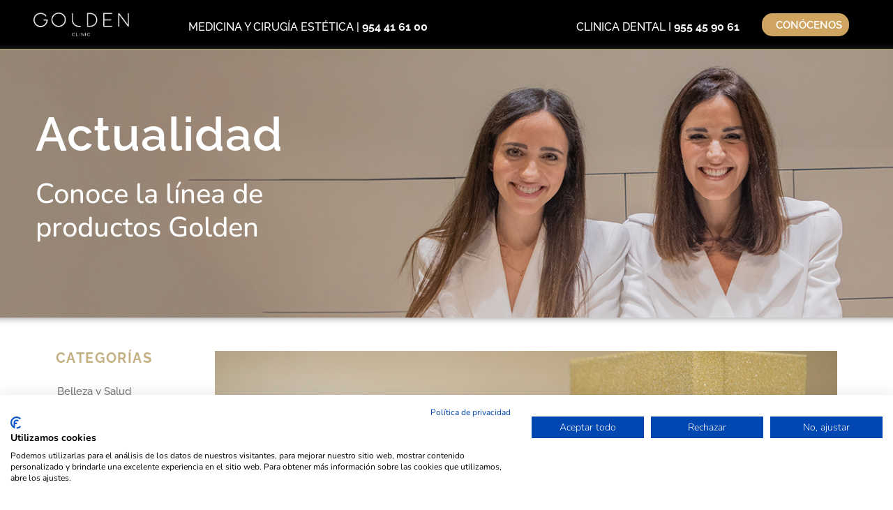

--- FILE ---
content_type: text/html; charset=UTF-8
request_url: https://clinicagolden.com/conoce-la-linea-de-cosmeticos-golden/
body_size: 24032
content:
<!doctype html>
<html lang="es">
<head>
	<meta charset="UTF-8">
	<meta name="viewport" content="width=device-width, initial-scale=1">
	<link rel="profile" href="https://gmpg.org/xfn/11">
	<meta name='robots' content='index, follow, max-image-preview:large, max-snippet:-1, max-video-preview:-1' />

	<!-- This site is optimized with the Yoast SEO plugin v26.0 - https://yoast.com/wordpress/plugins/seo/ -->
	<title>Conoce la línea de productos Golden - Clínica Golden Sevilla</title>
	<meta name="description" content="Conoce la línea de productos Golden ✅ Las técnicas más avanzadas en cirugía, medicina estética y dental ✦ Clínica Golden Sevilla" />
	<link rel="canonical" href="https://clinicagolden.com/conoce-la-linea-de-cosmeticos-golden/" />
	<meta property="og:locale" content="es_ES" />
	<meta property="og:type" content="article" />
	<meta property="og:title" content="Conoce la línea de productos Golden - Clínica Golden Sevilla" />
	<meta property="og:description" content="Conoce la línea de productos Golden ✅ Las técnicas más avanzadas en cirugía, medicina estética y dental ✦ Clínica Golden Sevilla" />
	<meta property="og:url" content="https://clinicagolden.com/conoce-la-linea-de-cosmeticos-golden/" />
	<meta property="og:site_name" content="Clínica Golden Sevilla" />
	<meta property="article:publisher" content="https://www.facebook.com/clinica.golden" />
	<meta property="article:published_time" content="2017-02-13T12:29:17+00:00" />
	<meta property="article:modified_time" content="2019-05-06T12:00:13+00:00" />
	<meta property="og:image" content="https://clinicagolden.com/wp-content/uploads/2017/05/golden-cosmetics.jpg" />
	<meta property="og:image:width" content="1000" />
	<meta property="og:image:height" content="576" />
	<meta property="og:image:type" content="image/jpeg" />
	<meta name="author" content="Golden Clinic" />
	<meta name="twitter:card" content="summary_large_image" />
	<meta name="twitter:creator" content="@Clinica_Golden" />
	<meta name="twitter:site" content="@Clinica_Golden" />
	<meta name="twitter:label1" content="Escrito por" />
	<meta name="twitter:data1" content="Golden Clinic" />
	<meta name="twitter:label2" content="Tiempo de lectura" />
	<meta name="twitter:data2" content="2 minutos" />
	<script type="application/ld+json" class="yoast-schema-graph">{"@context":"https://schema.org","@graph":[{"@type":"Article","@id":"https://clinicagolden.com/conoce-la-linea-de-cosmeticos-golden/#article","isPartOf":{"@id":"https://clinicagolden.com/conoce-la-linea-de-cosmeticos-golden/"},"author":{"name":"Golden Clinic","@id":"https://clinicagolden.com/#/schema/person/719ad7c5661912006b5e74b6badec276"},"headline":"Conoce la línea de productos Golden","datePublished":"2017-02-13T12:29:17+00:00","dateModified":"2019-05-06T12:00:13+00:00","mainEntityOfPage":{"@id":"https://clinicagolden.com/conoce-la-linea-de-cosmeticos-golden/"},"wordCount":493,"publisher":{"@id":"https://clinicagolden.com/#organization"},"image":{"@id":"https://clinicagolden.com/conoce-la-linea-de-cosmeticos-golden/#primaryimage"},"thumbnailUrl":"https://clinicagolden.com/wp-content/uploads/2017/05/golden-cosmetics.jpg","keywords":["golden cosmetics"],"articleSection":["Noticias de Clínica Golden"],"inLanguage":"es"},{"@type":"WebPage","@id":"https://clinicagolden.com/conoce-la-linea-de-cosmeticos-golden/","url":"https://clinicagolden.com/conoce-la-linea-de-cosmeticos-golden/","name":"Conoce la línea de productos Golden - Clínica Golden Sevilla","isPartOf":{"@id":"https://clinicagolden.com/#website"},"primaryImageOfPage":{"@id":"https://clinicagolden.com/conoce-la-linea-de-cosmeticos-golden/#primaryimage"},"image":{"@id":"https://clinicagolden.com/conoce-la-linea-de-cosmeticos-golden/#primaryimage"},"thumbnailUrl":"https://clinicagolden.com/wp-content/uploads/2017/05/golden-cosmetics.jpg","datePublished":"2017-02-13T12:29:17+00:00","dateModified":"2019-05-06T12:00:13+00:00","description":"Conoce la línea de productos Golden ✅ Las técnicas más avanzadas en cirugía, medicina estética y dental ✦ Clínica Golden Sevilla","breadcrumb":{"@id":"https://clinicagolden.com/conoce-la-linea-de-cosmeticos-golden/#breadcrumb"},"inLanguage":"es","potentialAction":[{"@type":"ReadAction","target":["https://clinicagolden.com/conoce-la-linea-de-cosmeticos-golden/"]}]},{"@type":"ImageObject","inLanguage":"es","@id":"https://clinicagolden.com/conoce-la-linea-de-cosmeticos-golden/#primaryimage","url":"https://clinicagolden.com/wp-content/uploads/2017/05/golden-cosmetics.jpg","contentUrl":"https://clinicagolden.com/wp-content/uploads/2017/05/golden-cosmetics.jpg","width":1000,"height":576},{"@type":"BreadcrumbList","@id":"https://clinicagolden.com/conoce-la-linea-de-cosmeticos-golden/#breadcrumb","itemListElement":[{"@type":"ListItem","position":1,"name":"Portada","item":"https://clinicagolden.com/"},{"@type":"ListItem","position":2,"name":"Blog de Clínica Golden Sevilla","item":"https://clinicagolden.com/?page_id=7425"},{"@type":"ListItem","position":3,"name":"Conoce la línea de productos Golden"}]},{"@type":"WebSite","@id":"https://clinicagolden.com/#website","url":"https://clinicagolden.com/","name":"Clínica Golden Sevilla","description":"Clínica Golden Sevilla para una belleza integral: Medicina y Cirugía Estética. Clínica Dental para el diseño de sonrisas","publisher":{"@id":"https://clinicagolden.com/#organization"},"potentialAction":[{"@type":"SearchAction","target":{"@type":"EntryPoint","urlTemplate":"https://clinicagolden.com/?s={search_term_string}"},"query-input":{"@type":"PropertyValueSpecification","valueRequired":true,"valueName":"search_term_string"}}],"inLanguage":"es"},{"@type":"Organization","@id":"https://clinicagolden.com/#organization","name":"Clínica Golden","url":"https://clinicagolden.com/","logo":{"@type":"ImageObject","inLanguage":"es","@id":"https://clinicagolden.com/#/schema/logo/image/","url":"https://clinicagolden.com/wp-content/uploads/2018/08/kallyas-logo-1.svg","contentUrl":"https://clinicagolden.com/wp-content/uploads/2018/08/kallyas-logo-1.svg","width":1,"height":1,"caption":"Clínica Golden"},"image":{"@id":"https://clinicagolden.com/#/schema/logo/image/"},"sameAs":["https://www.facebook.com/clinica.golden","https://x.com/Clinica_Golden","https://www.instagram.com/clinica_golden/","https://www.linkedin.com/company/clinica-golden/","https://www.youtube.com/user/ClinicaGolden"]},{"@type":"Person","@id":"https://clinicagolden.com/#/schema/person/719ad7c5661912006b5e74b6badec276","name":"Golden Clinic","description":"webmaster@goldenclinica.com"}]}</script>
	<!-- / Yoast SEO plugin. -->


<link rel='dns-prefetch' href='//www.googletagmanager.com' />
<link rel="alternate" type="application/rss+xml" title="Clínica Golden Sevilla &raquo; Feed" href="https://clinicagolden.com/feed/" />
<link rel="alternate" type="application/rss+xml" title="Clínica Golden Sevilla &raquo; Feed de los comentarios" href="https://clinicagolden.com/comments/feed/" />
<link rel="alternate" type="application/rss+xml" title="Clínica Golden Sevilla &raquo; Comentario Conoce la línea de productos Golden del feed" href="https://clinicagolden.com/conoce-la-linea-de-cosmeticos-golden/feed/" />
<link rel="alternate" title="oEmbed (JSON)" type="application/json+oembed" href="https://clinicagolden.com/wp-json/oembed/1.0/embed?url=https%3A%2F%2Fclinicagolden.com%2Fconoce-la-linea-de-cosmeticos-golden%2F" />
<link rel="alternate" title="oEmbed (XML)" type="text/xml+oembed" href="https://clinicagolden.com/wp-json/oembed/1.0/embed?url=https%3A%2F%2Fclinicagolden.com%2Fconoce-la-linea-de-cosmeticos-golden%2F&#038;format=xml" />
<style id='wp-img-auto-sizes-contain-inline-css'>
img:is([sizes=auto i],[sizes^="auto," i]){contain-intrinsic-size:3000px 1500px}
/*# sourceURL=wp-img-auto-sizes-contain-inline-css */
</style>
<style id='wp-emoji-styles-inline-css'>

	img.wp-smiley, img.emoji {
		display: inline !important;
		border: none !important;
		box-shadow: none !important;
		height: 1em !important;
		width: 1em !important;
		margin: 0 0.07em !important;
		vertical-align: -0.1em !important;
		background: none !important;
		padding: 0 !important;
	}
/*# sourceURL=wp-emoji-styles-inline-css */
</style>
<link rel='stylesheet' id='wp-block-library-css' href='https://clinicagolden.com/wp-includes/css/dist/block-library/style.min.css?ver=6.9' media='all' />
<link rel='stylesheet' id='wc-blocks-style-css' href='https://clinicagolden.com/wp-content/plugins/woocommerce/assets/client/blocks/wc-blocks.css?ver=wc-10.2.3' media='all' />
<style id='global-styles-inline-css'>
:root{--wp--preset--aspect-ratio--square: 1;--wp--preset--aspect-ratio--4-3: 4/3;--wp--preset--aspect-ratio--3-4: 3/4;--wp--preset--aspect-ratio--3-2: 3/2;--wp--preset--aspect-ratio--2-3: 2/3;--wp--preset--aspect-ratio--16-9: 16/9;--wp--preset--aspect-ratio--9-16: 9/16;--wp--preset--color--black: #000000;--wp--preset--color--cyan-bluish-gray: #abb8c3;--wp--preset--color--white: #ffffff;--wp--preset--color--pale-pink: #f78da7;--wp--preset--color--vivid-red: #cf2e2e;--wp--preset--color--luminous-vivid-orange: #ff6900;--wp--preset--color--luminous-vivid-amber: #fcb900;--wp--preset--color--light-green-cyan: #7bdcb5;--wp--preset--color--vivid-green-cyan: #00d084;--wp--preset--color--pale-cyan-blue: #8ed1fc;--wp--preset--color--vivid-cyan-blue: #0693e3;--wp--preset--color--vivid-purple: #9b51e0;--wp--preset--gradient--vivid-cyan-blue-to-vivid-purple: linear-gradient(135deg,rgb(6,147,227) 0%,rgb(155,81,224) 100%);--wp--preset--gradient--light-green-cyan-to-vivid-green-cyan: linear-gradient(135deg,rgb(122,220,180) 0%,rgb(0,208,130) 100%);--wp--preset--gradient--luminous-vivid-amber-to-luminous-vivid-orange: linear-gradient(135deg,rgb(252,185,0) 0%,rgb(255,105,0) 100%);--wp--preset--gradient--luminous-vivid-orange-to-vivid-red: linear-gradient(135deg,rgb(255,105,0) 0%,rgb(207,46,46) 100%);--wp--preset--gradient--very-light-gray-to-cyan-bluish-gray: linear-gradient(135deg,rgb(238,238,238) 0%,rgb(169,184,195) 100%);--wp--preset--gradient--cool-to-warm-spectrum: linear-gradient(135deg,rgb(74,234,220) 0%,rgb(151,120,209) 20%,rgb(207,42,186) 40%,rgb(238,44,130) 60%,rgb(251,105,98) 80%,rgb(254,248,76) 100%);--wp--preset--gradient--blush-light-purple: linear-gradient(135deg,rgb(255,206,236) 0%,rgb(152,150,240) 100%);--wp--preset--gradient--blush-bordeaux: linear-gradient(135deg,rgb(254,205,165) 0%,rgb(254,45,45) 50%,rgb(107,0,62) 100%);--wp--preset--gradient--luminous-dusk: linear-gradient(135deg,rgb(255,203,112) 0%,rgb(199,81,192) 50%,rgb(65,88,208) 100%);--wp--preset--gradient--pale-ocean: linear-gradient(135deg,rgb(255,245,203) 0%,rgb(182,227,212) 50%,rgb(51,167,181) 100%);--wp--preset--gradient--electric-grass: linear-gradient(135deg,rgb(202,248,128) 0%,rgb(113,206,126) 100%);--wp--preset--gradient--midnight: linear-gradient(135deg,rgb(2,3,129) 0%,rgb(40,116,252) 100%);--wp--preset--font-size--small: 13px;--wp--preset--font-size--medium: 20px;--wp--preset--font-size--large: 36px;--wp--preset--font-size--x-large: 42px;--wp--preset--spacing--20: 0.44rem;--wp--preset--spacing--30: 0.67rem;--wp--preset--spacing--40: 1rem;--wp--preset--spacing--50: 1.5rem;--wp--preset--spacing--60: 2.25rem;--wp--preset--spacing--70: 3.38rem;--wp--preset--spacing--80: 5.06rem;--wp--preset--shadow--natural: 6px 6px 9px rgba(0, 0, 0, 0.2);--wp--preset--shadow--deep: 12px 12px 50px rgba(0, 0, 0, 0.4);--wp--preset--shadow--sharp: 6px 6px 0px rgba(0, 0, 0, 0.2);--wp--preset--shadow--outlined: 6px 6px 0px -3px rgb(255, 255, 255), 6px 6px rgb(0, 0, 0);--wp--preset--shadow--crisp: 6px 6px 0px rgb(0, 0, 0);}:root { --wp--style--global--content-size: 800px;--wp--style--global--wide-size: 1200px; }:where(body) { margin: 0; }.wp-site-blocks > .alignleft { float: left; margin-right: 2em; }.wp-site-blocks > .alignright { float: right; margin-left: 2em; }.wp-site-blocks > .aligncenter { justify-content: center; margin-left: auto; margin-right: auto; }:where(.wp-site-blocks) > * { margin-block-start: 24px; margin-block-end: 0; }:where(.wp-site-blocks) > :first-child { margin-block-start: 0; }:where(.wp-site-blocks) > :last-child { margin-block-end: 0; }:root { --wp--style--block-gap: 24px; }:root :where(.is-layout-flow) > :first-child{margin-block-start: 0;}:root :where(.is-layout-flow) > :last-child{margin-block-end: 0;}:root :where(.is-layout-flow) > *{margin-block-start: 24px;margin-block-end: 0;}:root :where(.is-layout-constrained) > :first-child{margin-block-start: 0;}:root :where(.is-layout-constrained) > :last-child{margin-block-end: 0;}:root :where(.is-layout-constrained) > *{margin-block-start: 24px;margin-block-end: 0;}:root :where(.is-layout-flex){gap: 24px;}:root :where(.is-layout-grid){gap: 24px;}.is-layout-flow > .alignleft{float: left;margin-inline-start: 0;margin-inline-end: 2em;}.is-layout-flow > .alignright{float: right;margin-inline-start: 2em;margin-inline-end: 0;}.is-layout-flow > .aligncenter{margin-left: auto !important;margin-right: auto !important;}.is-layout-constrained > .alignleft{float: left;margin-inline-start: 0;margin-inline-end: 2em;}.is-layout-constrained > .alignright{float: right;margin-inline-start: 2em;margin-inline-end: 0;}.is-layout-constrained > .aligncenter{margin-left: auto !important;margin-right: auto !important;}.is-layout-constrained > :where(:not(.alignleft):not(.alignright):not(.alignfull)){max-width: var(--wp--style--global--content-size);margin-left: auto !important;margin-right: auto !important;}.is-layout-constrained > .alignwide{max-width: var(--wp--style--global--wide-size);}body .is-layout-flex{display: flex;}.is-layout-flex{flex-wrap: wrap;align-items: center;}.is-layout-flex > :is(*, div){margin: 0;}body .is-layout-grid{display: grid;}.is-layout-grid > :is(*, div){margin: 0;}body{padding-top: 0px;padding-right: 0px;padding-bottom: 0px;padding-left: 0px;}a:where(:not(.wp-element-button)){text-decoration: underline;}:root :where(.wp-element-button, .wp-block-button__link){background-color: #32373c;border-width: 0;color: #fff;font-family: inherit;font-size: inherit;font-style: inherit;font-weight: inherit;letter-spacing: inherit;line-height: inherit;padding-top: calc(0.667em + 2px);padding-right: calc(1.333em + 2px);padding-bottom: calc(0.667em + 2px);padding-left: calc(1.333em + 2px);text-decoration: none;text-transform: inherit;}.has-black-color{color: var(--wp--preset--color--black) !important;}.has-cyan-bluish-gray-color{color: var(--wp--preset--color--cyan-bluish-gray) !important;}.has-white-color{color: var(--wp--preset--color--white) !important;}.has-pale-pink-color{color: var(--wp--preset--color--pale-pink) !important;}.has-vivid-red-color{color: var(--wp--preset--color--vivid-red) !important;}.has-luminous-vivid-orange-color{color: var(--wp--preset--color--luminous-vivid-orange) !important;}.has-luminous-vivid-amber-color{color: var(--wp--preset--color--luminous-vivid-amber) !important;}.has-light-green-cyan-color{color: var(--wp--preset--color--light-green-cyan) !important;}.has-vivid-green-cyan-color{color: var(--wp--preset--color--vivid-green-cyan) !important;}.has-pale-cyan-blue-color{color: var(--wp--preset--color--pale-cyan-blue) !important;}.has-vivid-cyan-blue-color{color: var(--wp--preset--color--vivid-cyan-blue) !important;}.has-vivid-purple-color{color: var(--wp--preset--color--vivid-purple) !important;}.has-black-background-color{background-color: var(--wp--preset--color--black) !important;}.has-cyan-bluish-gray-background-color{background-color: var(--wp--preset--color--cyan-bluish-gray) !important;}.has-white-background-color{background-color: var(--wp--preset--color--white) !important;}.has-pale-pink-background-color{background-color: var(--wp--preset--color--pale-pink) !important;}.has-vivid-red-background-color{background-color: var(--wp--preset--color--vivid-red) !important;}.has-luminous-vivid-orange-background-color{background-color: var(--wp--preset--color--luminous-vivid-orange) !important;}.has-luminous-vivid-amber-background-color{background-color: var(--wp--preset--color--luminous-vivid-amber) !important;}.has-light-green-cyan-background-color{background-color: var(--wp--preset--color--light-green-cyan) !important;}.has-vivid-green-cyan-background-color{background-color: var(--wp--preset--color--vivid-green-cyan) !important;}.has-pale-cyan-blue-background-color{background-color: var(--wp--preset--color--pale-cyan-blue) !important;}.has-vivid-cyan-blue-background-color{background-color: var(--wp--preset--color--vivid-cyan-blue) !important;}.has-vivid-purple-background-color{background-color: var(--wp--preset--color--vivid-purple) !important;}.has-black-border-color{border-color: var(--wp--preset--color--black) !important;}.has-cyan-bluish-gray-border-color{border-color: var(--wp--preset--color--cyan-bluish-gray) !important;}.has-white-border-color{border-color: var(--wp--preset--color--white) !important;}.has-pale-pink-border-color{border-color: var(--wp--preset--color--pale-pink) !important;}.has-vivid-red-border-color{border-color: var(--wp--preset--color--vivid-red) !important;}.has-luminous-vivid-orange-border-color{border-color: var(--wp--preset--color--luminous-vivid-orange) !important;}.has-luminous-vivid-amber-border-color{border-color: var(--wp--preset--color--luminous-vivid-amber) !important;}.has-light-green-cyan-border-color{border-color: var(--wp--preset--color--light-green-cyan) !important;}.has-vivid-green-cyan-border-color{border-color: var(--wp--preset--color--vivid-green-cyan) !important;}.has-pale-cyan-blue-border-color{border-color: var(--wp--preset--color--pale-cyan-blue) !important;}.has-vivid-cyan-blue-border-color{border-color: var(--wp--preset--color--vivid-cyan-blue) !important;}.has-vivid-purple-border-color{border-color: var(--wp--preset--color--vivid-purple) !important;}.has-vivid-cyan-blue-to-vivid-purple-gradient-background{background: var(--wp--preset--gradient--vivid-cyan-blue-to-vivid-purple) !important;}.has-light-green-cyan-to-vivid-green-cyan-gradient-background{background: var(--wp--preset--gradient--light-green-cyan-to-vivid-green-cyan) !important;}.has-luminous-vivid-amber-to-luminous-vivid-orange-gradient-background{background: var(--wp--preset--gradient--luminous-vivid-amber-to-luminous-vivid-orange) !important;}.has-luminous-vivid-orange-to-vivid-red-gradient-background{background: var(--wp--preset--gradient--luminous-vivid-orange-to-vivid-red) !important;}.has-very-light-gray-to-cyan-bluish-gray-gradient-background{background: var(--wp--preset--gradient--very-light-gray-to-cyan-bluish-gray) !important;}.has-cool-to-warm-spectrum-gradient-background{background: var(--wp--preset--gradient--cool-to-warm-spectrum) !important;}.has-blush-light-purple-gradient-background{background: var(--wp--preset--gradient--blush-light-purple) !important;}.has-blush-bordeaux-gradient-background{background: var(--wp--preset--gradient--blush-bordeaux) !important;}.has-luminous-dusk-gradient-background{background: var(--wp--preset--gradient--luminous-dusk) !important;}.has-pale-ocean-gradient-background{background: var(--wp--preset--gradient--pale-ocean) !important;}.has-electric-grass-gradient-background{background: var(--wp--preset--gradient--electric-grass) !important;}.has-midnight-gradient-background{background: var(--wp--preset--gradient--midnight) !important;}.has-small-font-size{font-size: var(--wp--preset--font-size--small) !important;}.has-medium-font-size{font-size: var(--wp--preset--font-size--medium) !important;}.has-large-font-size{font-size: var(--wp--preset--font-size--large) !important;}.has-x-large-font-size{font-size: var(--wp--preset--font-size--x-large) !important;}
/*# sourceURL=global-styles-inline-css */
</style>

<link rel='stylesheet' id='woocommerce-layout-css' href='https://clinicagolden.com/wp-content/plugins/woocommerce/assets/css/woocommerce-layout.css?ver=10.2.3' media='all' />
<link rel='stylesheet' id='woocommerce-smallscreen-css' href='https://clinicagolden.com/wp-content/plugins/woocommerce/assets/css/woocommerce-smallscreen.css?ver=10.2.3' media='only screen and (max-width: 768px)' />
<link rel='stylesheet' id='woocommerce-general-css' href='https://clinicagolden.com/wp-content/plugins/woocommerce/assets/css/woocommerce.css?ver=10.2.3' media='all' />
<style id='woocommerce-inline-inline-css'>
.woocommerce form .form-row .required { visibility: visible; }
/*# sourceURL=woocommerce-inline-inline-css */
</style>
<link rel='stylesheet' id='brands-styles-css' href='https://clinicagolden.com/wp-content/plugins/woocommerce/assets/css/brands.css?ver=10.2.3' media='all' />
<link rel='stylesheet' id='hello-elementor-css' href='https://clinicagolden.com/wp-content/themes/hello-elementor/assets/css/reset.css?ver=3.4.4' media='all' />
<link rel='stylesheet' id='hello-elementor-theme-style-css' href='https://clinicagolden.com/wp-content/themes/hello-elementor/assets/css/theme.css?ver=3.4.4' media='all' />
<link rel='stylesheet' id='hello-elementor-header-footer-css' href='https://clinicagolden.com/wp-content/themes/hello-elementor/assets/css/header-footer.css?ver=3.4.4' media='all' />
<link rel='stylesheet' id='elementor-frontend-css' href='https://clinicagolden.com/wp-content/plugins/elementor/assets/css/frontend.min.css?ver=3.32.2' media='all' />
<link rel='stylesheet' id='widget-image-css' href='https://clinicagolden.com/wp-content/plugins/elementor/assets/css/widget-image.min.css?ver=3.32.2' media='all' />
<link rel='stylesheet' id='widget-heading-css' href='https://clinicagolden.com/wp-content/plugins/elementor/assets/css/widget-heading.min.css?ver=3.32.2' media='all' />
<link rel='stylesheet' id='widget-divider-css' href='https://clinicagolden.com/wp-content/plugins/elementor/assets/css/widget-divider.min.css?ver=3.32.2' media='all' />
<link rel='stylesheet' id='widget-nav-menu-css' href='https://clinicagolden.com/wp-content/plugins/elementor-pro/assets/css/widget-nav-menu.min.css?ver=3.29.0' media='all' />
<link rel='stylesheet' id='widget-form-css' href='https://clinicagolden.com/wp-content/plugins/elementor-pro/assets/css/widget-form.min.css?ver=3.29.0' media='all' />
<link rel='stylesheet' id='widget-posts-css' href='https://clinicagolden.com/wp-content/plugins/elementor-pro/assets/css/widget-posts.min.css?ver=3.29.0' media='all' />
<link rel='stylesheet' id='jet-elements-css' href='https://clinicagolden.com/wp-content/plugins/jet-elements/assets/css/jet-elements.css?ver=2.6.14' media='all' />
<link rel='stylesheet' id='jet-elements-skin-css' href='https://clinicagolden.com/wp-content/plugins/jet-elements/assets/css/jet-elements-skin.css?ver=2.6.14' media='all' />
<link rel='stylesheet' id='elementor-icons-css' href='https://clinicagolden.com/wp-content/plugins/elementor/assets/lib/eicons/css/elementor-icons.min.css?ver=5.44.0' media='all' />
<link rel='stylesheet' id='elementor-post-11824-css' href='https://clinicagolden.com/wp-content/uploads/elementor/css/post-11824.css?ver=1768814448' media='all' />
<link rel='stylesheet' id='elementor-post-14800-css' href='https://clinicagolden.com/wp-content/uploads/elementor/css/post-14800.css?ver=1768814589' media='all' />
<link rel='stylesheet' id='elementor-post-14837-css' href='https://clinicagolden.com/wp-content/uploads/elementor/css/post-14837.css?ver=1768814448' media='all' />
<link rel='stylesheet' id='elementor-post-15338-css' href='https://clinicagolden.com/wp-content/uploads/elementor/css/post-15338.css?ver=1768814589' media='all' />
<link rel='stylesheet' id='elementor-gf-local-nunito-css' href='https://clinicagolden.com/wp-content/uploads/elementor/google-fonts/css/nunito.css?ver=1747829237' media='all' />
<link rel='stylesheet' id='elementor-gf-local-nunitosans-css' href='https://clinicagolden.com/wp-content/uploads/elementor/google-fonts/css/nunitosans.css?ver=1748981090' media='all' />
<link rel='stylesheet' id='elementor-gf-local-raleway-css' href='https://clinicagolden.com/wp-content/uploads/elementor/google-fonts/css/raleway.css?ver=1747829242' media='all' />
<link rel='stylesheet' id='elementor-icons-shared-0-css' href='https://clinicagolden.com/wp-content/plugins/elementor/assets/lib/font-awesome/css/fontawesome.min.css?ver=5.15.3' media='all' />
<link rel='stylesheet' id='elementor-icons-fa-solid-css' href='https://clinicagolden.com/wp-content/plugins/elementor/assets/lib/font-awesome/css/solid.min.css?ver=5.15.3' media='all' />
<script src="https://clinicagolden.com/wp-includes/js/jquery/jquery.min.js?ver=3.7.1" id="jquery-core-js"></script>
<script src="https://clinicagolden.com/wp-includes/js/jquery/jquery-migrate.min.js?ver=3.4.1" id="jquery-migrate-js"></script>
<script src="https://clinicagolden.com/wp-content/plugins/woocommerce/assets/js/jquery-blockui/jquery.blockUI.min.js?ver=2.7.0-wc.10.2.3" id="jquery-blockui-js" data-wp-strategy="defer"></script>
<script id="wc-add-to-cart-js-extra">
var wc_add_to_cart_params = {"ajax_url":"/wp-admin/admin-ajax.php","wc_ajax_url":"/?wc-ajax=%%endpoint%%","i18n_view_cart":"Ver carrito","cart_url":"https://clinicagolden.com/carrito/","is_cart":"","cart_redirect_after_add":"no"};
//# sourceURL=wc-add-to-cart-js-extra
</script>
<script src="https://clinicagolden.com/wp-content/plugins/woocommerce/assets/js/frontend/add-to-cart.min.js?ver=10.2.3" id="wc-add-to-cart-js" defer data-wp-strategy="defer"></script>
<script src="https://clinicagolden.com/wp-content/plugins/woocommerce/assets/js/js-cookie/js.cookie.min.js?ver=2.1.4-wc.10.2.3" id="js-cookie-js" data-wp-strategy="defer"></script>

<!-- Fragmento de código de la etiqueta de Google (gtag.js) añadida por Site Kit -->
<!-- Fragmento de código de Google Analytics añadido por Site Kit -->
<!-- Fragmento de código de Google Ads añadido por Site Kit -->
<script src="https://www.googletagmanager.com/gtag/js?id=GT-WVRTSHLN" id="google_gtagjs-js" async></script>
<script id="google_gtagjs-js-after">
window.dataLayer = window.dataLayer || [];function gtag(){dataLayer.push(arguments);}
gtag("set","linker",{"domains":["clinicagolden.com"]});
gtag("js", new Date());
gtag("set", "developer_id.dZTNiMT", true);
gtag("config", "GT-WVRTSHLN", {"googlesitekit_post_type":"post"});
gtag("config", "AW-932286308827");
 window._googlesitekit = window._googlesitekit || {}; window._googlesitekit.throttledEvents = []; window._googlesitekit.gtagEvent = (name, data) => { var key = JSON.stringify( { name, data } ); if ( !! window._googlesitekit.throttledEvents[ key ] ) { return; } window._googlesitekit.throttledEvents[ key ] = true; setTimeout( () => { delete window._googlesitekit.throttledEvents[ key ]; }, 5 ); gtag( "event", name, { ...data, event_source: "site-kit" } ); }; 
//# sourceURL=google_gtagjs-js-after
</script>
<link rel="https://api.w.org/" href="https://clinicagolden.com/wp-json/" /><link rel="alternate" title="JSON" type="application/json" href="https://clinicagolden.com/wp-json/wp/v2/posts/287" /><link rel="EditURI" type="application/rsd+xml" title="RSD" href="https://clinicagolden.com/xmlrpc.php?rsd" />
<meta name="generator" content="WordPress 6.9" />
<meta name="generator" content="WooCommerce 10.2.3" />
<link rel='shortlink' href='https://clinicagolden.com/?p=287' />
<meta name="generator" content="Site Kit by Google 1.162.1" /><!-- Analytics by WP Statistics - https://wp-statistics.com -->
	<noscript><style>.woocommerce-product-gallery{ opacity: 1 !important; }</style></noscript>
	<meta name="generator" content="Elementor 3.32.2; features: additional_custom_breakpoints; settings: css_print_method-external, google_font-enabled, font_display-auto">
			<script  type="text/javascript">
				!function(f,b,e,v,n,t,s){if(f.fbq)return;n=f.fbq=function(){n.callMethod?
					n.callMethod.apply(n,arguments):n.queue.push(arguments)};if(!f._fbq)f._fbq=n;
					n.push=n;n.loaded=!0;n.version='2.0';n.queue=[];t=b.createElement(e);t.async=!0;
					t.src=v;s=b.getElementsByTagName(e)[0];s.parentNode.insertBefore(t,s)}(window,
					document,'script','https://connect.facebook.net/en_US/fbevents.js');
			</script>
			<!-- WooCommerce Facebook Integration Begin -->
			<script  type="text/javascript">

				fbq('init', '294901484553289', {}, {
    "agent": "woocommerce_0-10.2.3-3.5.8"
});

				document.addEventListener( 'DOMContentLoaded', function() {
					// Insert placeholder for events injected when a product is added to the cart through AJAX.
					document.body.insertAdjacentHTML( 'beforeend', '<div class=\"wc-facebook-pixel-event-placeholder\"></div>' );
				}, false );

			</script>
			<!-- WooCommerce Facebook Integration End -->
						<style>
				.e-con.e-parent:nth-of-type(n+4):not(.e-lazyloaded):not(.e-no-lazyload),
				.e-con.e-parent:nth-of-type(n+4):not(.e-lazyloaded):not(.e-no-lazyload) * {
					background-image: none !important;
				}
				@media screen and (max-height: 1024px) {
					.e-con.e-parent:nth-of-type(n+3):not(.e-lazyloaded):not(.e-no-lazyload),
					.e-con.e-parent:nth-of-type(n+3):not(.e-lazyloaded):not(.e-no-lazyload) * {
						background-image: none !important;
					}
				}
				@media screen and (max-height: 640px) {
					.e-con.e-parent:nth-of-type(n+2):not(.e-lazyloaded):not(.e-no-lazyload),
					.e-con.e-parent:nth-of-type(n+2):not(.e-lazyloaded):not(.e-no-lazyload) * {
						background-image: none !important;
					}
				}
			</style>
			
<!-- Fragmento de código de Google Tag Manager añadido por Site Kit -->
<script>
			( function( w, d, s, l, i ) {
				w[l] = w[l] || [];
				w[l].push( {'gtm.start': new Date().getTime(), event: 'gtm.js'} );
				var f = d.getElementsByTagName( s )[0],
					j = d.createElement( s ), dl = l != 'dataLayer' ? '&l=' + l : '';
				j.async = true;
				j.src = 'https://www.googletagmanager.com/gtm.js?id=' + i + dl;
				f.parentNode.insertBefore( j, f );
			} )( window, document, 'script', 'dataLayer', 'GTM-NJKJ55RR' );
			
</script>

<!-- Final del fragmento de código de Google Tag Manager añadido por Site Kit -->
<link rel="icon" href="https://clinicagolden.com/wp-content/uploads/2018/11/cropped-favicon-32x32.png" sizes="32x32" />
<link rel="icon" href="https://clinicagolden.com/wp-content/uploads/2018/11/cropped-favicon-192x192.png" sizes="192x192" />
<link rel="apple-touch-icon" href="https://clinicagolden.com/wp-content/uploads/2018/11/cropped-favicon-180x180.png" />
<meta name="msapplication-TileImage" content="https://clinicagolden.com/wp-content/uploads/2018/11/cropped-favicon-270x270.png" />
		<style id="wp-custom-css">
			h1.title-post {
    color: #fff;
}		</style>
		<link rel='stylesheet' id='qlwapp-frontend-css' href='https://clinicagolden.com/wp-content/plugins/wp-whatsapp-chat/build/frontend/css/style.css?ver=7.8.8' media='all' />
</head>
<body class="wp-singular post-template-default single single-post postid-287 single-format-standard wp-custom-logo wp-embed-responsive wp-theme-hello-elementor theme-hello-elementor woocommerce-no-js hello-elementor-default elementor-default elementor-kit-11824 elementor-page-15338">

		<!-- Fragmento de código de Google Tag Manager (noscript) añadido por Site Kit -->
		<noscript>
			<iframe src="https://www.googletagmanager.com/ns.html?id=GTM-NJKJ55RR" height="0" width="0" style="display:none;visibility:hidden"></iframe>
		</noscript>
		<!-- Final del fragmento de código de Google Tag Manager (noscript) añadido por Site Kit -->
		
<a class="skip-link screen-reader-text" href="#content">Ir al contenido</a>

		<div data-elementor-type="header" data-elementor-id="14800" class="elementor elementor-14800 elementor-location-header" data-elementor-post-type="elementor_library">
					<section class="elementor-section elementor-top-section elementor-element elementor-element-bed6e45 elementor-section-full_width elementor-section-height-min-height elementor-section-content-middle elementor-section-height-default elementor-section-items-middle" data-id="bed6e45" data-element_type="section" data-settings="{&quot;background_background&quot;:&quot;classic&quot;}">
						<div class="elementor-container elementor-column-gap-default">
					<div class="elementor-column elementor-col-25 elementor-top-column elementor-element elementor-element-f75c6e7" data-id="f75c6e7" data-element_type="column">
			<div class="elementor-widget-wrap elementor-element-populated">
						<div class="elementor-element elementor-element-84dad79 elementor-widget elementor-widget-theme-site-logo elementor-widget-image" data-id="84dad79" data-element_type="widget" data-widget_type="theme-site-logo.default">
				<div class="elementor-widget-container">
											<a href="https://clinicagolden.com">
			<img width="331" height="81" src="https://clinicagolden.com/wp-content/uploads/2020/07/logo-golden-1.png" class="attachment-full size-full wp-image-14838" alt="" srcset="https://clinicagolden.com/wp-content/uploads/2020/07/logo-golden-1.png 331w, https://clinicagolden.com/wp-content/uploads/2020/07/logo-golden-1-300x73.png 300w" sizes="(max-width: 331px) 100vw, 331px" />				</a>
											</div>
				</div>
					</div>
		</div>
				<div class="elementor-column elementor-col-25 elementor-top-column elementor-element elementor-element-0a4dd4f" data-id="0a4dd4f" data-element_type="column">
			<div class="elementor-widget-wrap elementor-element-populated">
						<div class="elementor-element elementor-element-0a9b1b0 elementor-widget elementor-widget-text-editor" data-id="0a9b1b0" data-element_type="widget" data-widget_type="text-editor.default">
				<div class="elementor-widget-container">
									<a href="https://clinicagolden.com/clinica-medicina-estetica/">MEDICINA Y CIRUGÍA ESTÉTICA</a> | <strong><a href="tel:+34954416100">954 41 61 00</a></strong>								</div>
				</div>
					</div>
		</div>
				<div class="elementor-column elementor-col-25 elementor-top-column elementor-element elementor-element-dee343b elementor-hidden-tablet elementor-hidden-mobile" data-id="dee343b" data-element_type="column">
			<div class="elementor-widget-wrap elementor-element-populated">
						<div class="elementor-element elementor-element-c90f663 elementor-widget elementor-widget-text-editor" data-id="c90f663" data-element_type="widget" data-widget_type="text-editor.default">
				<div class="elementor-widget-container">
									<ahref="https://clinicagolden.com/dental/">CLINICA DENTAL</a> I <strong><a href="tel:+34955459061">955 45 90 61</a></strong>								</div>
				</div>
					</div>
		</div>
				<div class="elementor-column elementor-col-25 elementor-top-column elementor-element elementor-element-5a8f0a9 elementor-hidden-tablet elementor-hidden-mobile" data-id="5a8f0a9" data-element_type="column">
			<div class="elementor-widget-wrap elementor-element-populated">
						<div class="elementor-element elementor-element-7cc669d elementor-align-center elementor-widget elementor-widget-button" data-id="7cc669d" data-element_type="widget" data-widget_type="button.default">
				<div class="elementor-widget-container">
									<div class="elementor-button-wrapper">
					<a class="elementor-button elementor-button-link elementor-size-sm" href="https://clinicagolden.com/medicina-estetica-sevilla/">
						<span class="elementor-button-content-wrapper">
									<span class="elementor-button-text">CONÓCENOS</span>
					</span>
					</a>
				</div>
								</div>
				</div>
					</div>
		</div>
					</div>
		</section>
				</div>
				<div data-elementor-type="single-post" data-elementor-id="15338" class="elementor elementor-15338 elementor-location-single post-287 post type-post status-publish format-standard has-post-thumbnail hentry category-noticias-clinica-golden tag-golden-cosmetics" data-elementor-post-type="elementor_library">
					<section class="elementor-section elementor-top-section elementor-element elementor-element-81a33fd elementor-section-full_width elementor-section-height-min-height elementor-section-height-default elementor-section-items-middle" data-id="81a33fd" data-element_type="section" data-settings="{&quot;background_background&quot;:&quot;classic&quot;}">
						<div class="elementor-container elementor-column-gap-no">
					<div class="elementor-column elementor-col-50 elementor-top-column elementor-element elementor-element-a4b896c" data-id="a4b896c" data-element_type="column">
			<div class="elementor-widget-wrap elementor-element-populated">
						<div class="elementor-element elementor-element-e358e98 elementor-widget elementor-widget-heading" data-id="e358e98" data-element_type="widget" data-widget_type="heading.default">
				<div class="elementor-widget-container">
					<h3 class="elementor-heading-title elementor-size-default">Actualidad</h3>				</div>
				</div>
				<div class="elementor-element elementor-element-52c96ac elementor-widget elementor-widget-shortcode" data-id="52c96ac" data-element_type="widget" data-widget_type="shortcode.default">
				<div class="elementor-widget-container">
							<div class="elementor-shortcode"><h1 class="title-post">Conoce la línea de productos Golden</h1></div>
						</div>
				</div>
					</div>
		</div>
				<div class="elementor-column elementor-col-50 elementor-top-column elementor-element elementor-element-5525222" data-id="5525222" data-element_type="column">
			<div class="elementor-widget-wrap">
							</div>
		</div>
					</div>
		</section>
				<section class="elementor-section elementor-top-section elementor-element elementor-element-e4c98af elementor-section-boxed elementor-section-height-default elementor-section-height-default" data-id="e4c98af" data-element_type="section">
						<div class="elementor-container elementor-column-gap-default">
					<div class="elementor-column elementor-col-50 elementor-top-column elementor-element elementor-element-04e9be5 elementor-hidden-tablet elementor-hidden-mobile" data-id="04e9be5" data-element_type="column">
			<div class="elementor-widget-wrap elementor-element-populated">
						<div class="elementor-element elementor-element-4a5bdb5 elementor-widget elementor-widget-heading" data-id="4a5bdb5" data-element_type="widget" data-widget_type="heading.default">
				<div class="elementor-widget-container">
					<h2 class="elementor-heading-title elementor-size-default">CATEGORÍAS</h2>				</div>
				</div>
				<div class="elementor-element elementor-element-ce1c6f0 elementor-nav-menu--dropdown-tablet elementor-nav-menu__text-align-aside elementor-nav-menu--toggle elementor-nav-menu--burger elementor-widget elementor-widget-nav-menu" data-id="ce1c6f0" data-element_type="widget" data-settings="{&quot;layout&quot;:&quot;vertical&quot;,&quot;submenu_icon&quot;:{&quot;value&quot;:&quot;&lt;i class=\&quot;fas fa-caret-down\&quot;&gt;&lt;\/i&gt;&quot;,&quot;library&quot;:&quot;fa-solid&quot;},&quot;toggle&quot;:&quot;burger&quot;}" data-widget_type="nav-menu.default">
				<div class="elementor-widget-container">
								<nav aria-label="Menú" class="elementor-nav-menu--main elementor-nav-menu__container elementor-nav-menu--layout-vertical e--pointer-underline e--animation-fade">
				<ul id="menu-1-ce1c6f0" class="elementor-nav-menu sm-vertical"><li class="menu-item menu-item-type-taxonomy menu-item-object-category menu-item-15312"><a href="https://clinicagolden.com/belelza-y-salud/" class="elementor-item">Belleza y Salud</a></li>
<li class="menu-item menu-item-type-taxonomy menu-item-object-category menu-item-17089"><a href="https://clinicagolden.com/beatriz-cuenca/" class="elementor-item">La Sonrisa de Beatriz Cuenca</a></li>
<li class="menu-item menu-item-type-taxonomy menu-item-object-category menu-item-17090"><a href="https://clinicagolden.com/psicologia-y-coaching-con-paloma/" class="elementor-item">Psicología y Coaching con Paloma</a></li>
<li class="menu-item menu-item-type-taxonomy menu-item-object-category menu-item-15313"><a href="https://clinicagolden.com/cirugia-estetica/" class="elementor-item">Cirugía Estética</a></li>
<li class="menu-item menu-item-type-taxonomy menu-item-object-category menu-item-15309"><a href="https://clinicagolden.com/medicina-estetica/" class="elementor-item">Medicina Estética</a></li>
<li class="menu-item menu-item-type-taxonomy menu-item-object-category menu-item-15316"><a href="https://clinicagolden.com/golden-dental/" class="elementor-item">Golden Dental: Implantes</a></li>
<li class="menu-item menu-item-type-taxonomy menu-item-object-category menu-item-17091"><a href="https://clinicagolden.com/ortodoncia-golden-dental/" class="elementor-item">Ortodoncias Dentales</a></li>
<li class="menu-item menu-item-type-taxonomy menu-item-object-category current-post-ancestor current-menu-parent current-post-parent menu-item-15311"><a href="https://clinicagolden.com/noticias-clinica-golden/" class="elementor-item">Noticias de Clínica Golden</a></li>
</ul>			</nav>
					<div class="elementor-menu-toggle" role="button" tabindex="0" aria-label="Alternar menú" aria-expanded="false">
			<i aria-hidden="true" role="presentation" class="elementor-menu-toggle__icon--open eicon-menu-bar"></i><i aria-hidden="true" role="presentation" class="elementor-menu-toggle__icon--close eicon-close"></i>		</div>
					<nav class="elementor-nav-menu--dropdown elementor-nav-menu__container" aria-hidden="true">
				<ul id="menu-2-ce1c6f0" class="elementor-nav-menu sm-vertical"><li class="menu-item menu-item-type-taxonomy menu-item-object-category menu-item-15312"><a href="https://clinicagolden.com/belelza-y-salud/" class="elementor-item" tabindex="-1">Belleza y Salud</a></li>
<li class="menu-item menu-item-type-taxonomy menu-item-object-category menu-item-17089"><a href="https://clinicagolden.com/beatriz-cuenca/" class="elementor-item" tabindex="-1">La Sonrisa de Beatriz Cuenca</a></li>
<li class="menu-item menu-item-type-taxonomy menu-item-object-category menu-item-17090"><a href="https://clinicagolden.com/psicologia-y-coaching-con-paloma/" class="elementor-item" tabindex="-1">Psicología y Coaching con Paloma</a></li>
<li class="menu-item menu-item-type-taxonomy menu-item-object-category menu-item-15313"><a href="https://clinicagolden.com/cirugia-estetica/" class="elementor-item" tabindex="-1">Cirugía Estética</a></li>
<li class="menu-item menu-item-type-taxonomy menu-item-object-category menu-item-15309"><a href="https://clinicagolden.com/medicina-estetica/" class="elementor-item" tabindex="-1">Medicina Estética</a></li>
<li class="menu-item menu-item-type-taxonomy menu-item-object-category menu-item-15316"><a href="https://clinicagolden.com/golden-dental/" class="elementor-item" tabindex="-1">Golden Dental: Implantes</a></li>
<li class="menu-item menu-item-type-taxonomy menu-item-object-category menu-item-17091"><a href="https://clinicagolden.com/ortodoncia-golden-dental/" class="elementor-item" tabindex="-1">Ortodoncias Dentales</a></li>
<li class="menu-item menu-item-type-taxonomy menu-item-object-category current-post-ancestor current-menu-parent current-post-parent menu-item-15311"><a href="https://clinicagolden.com/noticias-clinica-golden/" class="elementor-item" tabindex="-1">Noticias de Clínica Golden</a></li>
</ul>			</nav>
						</div>
				</div>
				<div class="elementor-element elementor-element-ba0fd87 elementor-hidden-tablet elementor-hidden-mobile elementor-widget elementor-widget-heading" data-id="ba0fd87" data-element_type="widget" data-widget_type="heading.default">
				<div class="elementor-widget-container">
					<h2 class="elementor-heading-title elementor-size-default">ARTÍCULOS POPULARES</h2>				</div>
				</div>
				<div class="elementor-element elementor-element-b670a38 elementor-grid-1 elementor-posts--thumbnail-none elementor-grid-tablet-2 elementor-grid-mobile-1 elementor-widget elementor-widget-posts" data-id="b670a38" data-element_type="widget" data-settings="{&quot;classic_columns&quot;:&quot;1&quot;,&quot;classic_row_gap&quot;:{&quot;unit&quot;:&quot;px&quot;,&quot;size&quot;:15,&quot;sizes&quot;:[]},&quot;classic_columns_tablet&quot;:&quot;2&quot;,&quot;classic_columns_mobile&quot;:&quot;1&quot;,&quot;classic_row_gap_tablet&quot;:{&quot;unit&quot;:&quot;px&quot;,&quot;size&quot;:&quot;&quot;,&quot;sizes&quot;:[]},&quot;classic_row_gap_mobile&quot;:{&quot;unit&quot;:&quot;px&quot;,&quot;size&quot;:&quot;&quot;,&quot;sizes&quot;:[]}}" data-widget_type="posts.classic">
				<div class="elementor-widget-container">
							<div class="elementor-posts-container elementor-posts elementor-posts--skin-classic elementor-grid">
				<article class="elementor-post elementor-grid-item post-17391 post type-post status-publish format-standard has-post-thumbnail hentry category-belelza-y-salud category-cirugia-estetica tag-acido-hialuronico-labios-sevilla tag-aumento-de-labios-natural-sevilla tag-clinica-estetica-sevilla tag-medicina-estetica-sevilla tag-perfilado-labial-sevilla">
				<div class="elementor-post__text">
				<h3 class="elementor-post__title">
			<a href="https://clinicagolden.com/aumento-labios-natural/" >
				Aumento de labios natural en Sevilla: técnicas y resultados realistas			</a>
		</h3>
				</div>
				</article>
				<article class="elementor-post elementor-grid-item post-17383 post type-post status-publish format-standard has-post-thumbnail hentry category-golden-dental-2 tag-carillas-dentales-sevilla tag-diseno-de-sonrisa tag-estetica-dental-sevilla tag-odontologia-estetica tag-sonrisa-natural">
				<div class="elementor-post__text">
				<h3 class="elementor-post__title">
			<a href="https://clinicagolden.com/carillas-dentales-errores-comunes-mantenimiento-real-y-lo-que-nadie-te-cuenta-antes-de-ponertelas/" >
				Carillas dentales: errores comunes, mantenimiento real y lo que nadie te cuenta antes de ponértelas			</a>
		</h3>
				</div>
				</article>
				<article class="elementor-post elementor-grid-item post-17371 post type-post status-publish format-standard hentry category-golden-dental-2 category-golden-dental tag-carillas-de-composite tag-carillas-de-porcelana tag-carillas-dentales-en-sevilla tag-clinica-dental-sevilla tag-estetica-dental tag-odontologia-estetica tag-sonrisa-perfecta">
				<div class="elementor-post__text">
				<h3 class="elementor-post__title">
			<a href="https://clinicagolden.com/carillas-dentales-en-sevilla-la-solucion-estetica-para-transformar-tu-sonrisa-en-tiempo-record/" >
				Carillas dentales en Sevilla: la solución estética para transformar tu sonrisa en tiempo récord			</a>
		</h3>
				</div>
				</article>
				</div>
		
						</div>
				</div>
					</div>
		</div>
				<div class="elementor-column elementor-col-50 elementor-top-column elementor-element elementor-element-fc16d3e" data-id="fc16d3e" data-element_type="column">
			<div class="elementor-widget-wrap elementor-element-populated">
						<div class="elementor-element elementor-element-0a96700 elementor-widget elementor-widget-theme-post-featured-image elementor-widget-image" data-id="0a96700" data-element_type="widget" data-widget_type="theme-post-featured-image.default">
				<div class="elementor-widget-container">
															<img fetchpriority="high" width="1000" height="576" src="https://clinicagolden.com/wp-content/uploads/2017/05/golden-cosmetics.jpg" class="attachment-full size-full wp-image-7732" alt="" srcset="https://clinicagolden.com/wp-content/uploads/2017/05/golden-cosmetics.jpg 1000w, https://clinicagolden.com/wp-content/uploads/2017/05/golden-cosmetics-300x173.jpg 300w, https://clinicagolden.com/wp-content/uploads/2017/05/golden-cosmetics-768x442.jpg 768w, https://clinicagolden.com/wp-content/uploads/2017/05/golden-cosmetics-280x161.jpg 280w, https://clinicagolden.com/wp-content/uploads/2017/05/golden-cosmetics-600x346.jpg 600w" sizes="(max-width: 1000px) 100vw, 1000px" />															</div>
				</div>
				<div class="elementor-element elementor-element-8365667 elementor-widget elementor-widget-theme-post-title elementor-page-title elementor-widget-heading" data-id="8365667" data-element_type="widget" data-widget_type="theme-post-title.default">
				<div class="elementor-widget-container">
					<h1 class="elementor-heading-title elementor-size-default">Conoce la línea de productos Golden</h1>				</div>
				</div>
				<div class="elementor-element elementor-element-9fd490c elementor-widget elementor-widget-theme-post-content" data-id="9fd490c" data-element_type="widget" data-widget_type="theme-post-content.default">
				<div class="elementor-widget-container">
					<p>En general, los cosméticos se utilizan para mejorar y proteger el aspecto de una persona. La mayoría de la población recurre a estos productos a diario. De ahí, la importancia de contar con cremas, limpiadores, protectores&#8230; de alta calidad.</p>
<p>En Clínica Golden, contamos con una línea de productos en cosmética ideales para cuidar el aspecto físico así como para tratar ciertos problemas:</p>
<h4><span style="text-decoration: underline;"><strong>HIDRONUTRITIVA FACIAL</strong></span></h4>
<p>La <strong>hidronutritiva facial Golden</strong> es una crema de uso diario para todo tipo de pieles , incluso desvitalizadas y con signos de la edad o agredida por agentes externos como el sol o el frío. Además, cuenta con protección solar.</p>
<p>También contamos con la <strong>hidratante facial OIL FREE</strong> Golden Cosmetics para pieles grasas que requieren productos libres de aceites.</p>
<h4><span style="text-decoration: underline;"><strong>CREMA EFECTO SEDA</strong></span></h4>
<p>La <strong>crema efecto seda Golden</strong> es un reafirman facial pensado especialmente para pieles mixtas y normales con tendencia a la flacidez en cara, cuello y escote. Además, este producto logra un acabado de suavidad perfecto.</p>
<h4><span style="text-decoration: underline;"><strong>GEL ROSA MOSQUETA</strong></span></h4>
<p>Nuestro <strong>gel rosa mosqueta</strong> es ideal para la recuperación y regeneración de las lesiones dérmicas e hidratación (acné, cicatrices, estrías&#8230;) así como las producidas por envejecimiento, tratamientos dermatológicos abrasivos o peeling.</p>
<h4><span style="text-decoration: underline;"><strong>CREMA DESPIGMENTANTE</strong></span></h4>
<p>La<strong> crema despigmentante Golden</strong> se usa para el cuidado despigmentante habitual. Tratamiento cosmético del melasma y acúmulos pigmentarios faciales y corporales.</p>
<h4><span style="text-decoration: underline;"><strong>LECHE LIMPIADORA FACIAL</strong></span></h4>
<p>Limpiar la piel correctamente es uno de los cuidados principales e indispensables para tu piel. Por ello, nuestra <strong>leche limpiadora facial</strong> no solo cuida la higiene facial, sino que aporta hidratación. Está pensada para todo tipo de pieles.</p>
<h4><span style="text-decoration: underline;"><strong>SERUM VITAMINA C</strong></span></h4>
<p>El serum con vitamina C Golden es una reafirmante facial con efecto lifting pensado para aportar firmeza al cutis y combatir los signos de la edad.</p>
<h4><span style="text-decoration: underline;"><strong>CREMA ANTICELULÍTICA</strong></span></h4>
<p>Para combatir los factores causantes de la celulitis mediante la mejora de la microcirculación y el drenaje de líquidos, contamos con la <strong>crema anticelulítica Golden</strong>. Es reafirmante, tonificante y estimulante de la elasticidad cutánea. Mejora el aspecto rugoso y desvitalizado de la piel (piel de naranja).</p>
<p><span style="text-decoration: underline;"><strong>PROTECTOR SOLAR</strong></span></p>
<p>Prevenir y cuidar la piel frente a las agresiones solares es fundamental para evitar la hiperpigmentación y otros efectos adversos. Por ello, desde Clínica Golden, ofrecemos <strong>protector solar factor 50.</strong></p>
<h4><span style="text-decoration: underline;"><strong>CHAMPÚ ANTICAÍDA</strong></span></h4>
<p>El estrés y la genética, entre otros factores, pueden repercutir en la caída del cabello. El champú anticuada Golden está pensado para un uso frecuente en cabellos con tendencia a caída y en fase alogénica.</p>
<p><a href="http://www.pickupyourheels.com" target="_blank" rel="noopener noreferrer">Marta Sánchez Alberto</a>, <a href="http://vicky-berrocal.blogs.elle.es" target="_blank" rel="noopener noreferrer">Vicky Martin Berrocal</a>, <a href="http://www.elmundo.es/yodona/la-vie-en-curvy.html" target="_blank" rel="noopener noreferrer">Marisa Jara</a>, <a href="http://guapayconestilo.com" target="_blank" rel="noopener noreferrer">Araceli Vera</a> y otras blogueras, diseñadoras y modelos ya disfrutan de algunos de nuestros productos.</p>
<p><em><strong>Puedes conocer más sobre este y otros productos Golden, <a href="https://clinicagolden.com/medicina_estetica_sevilla.php" target="_blank" rel="noopener noreferrer">contactando con nosotros</a> o visitándonos en la calle Antonia Díaz, 7 de Sevilla.</strong></em></p>
				</div>
				</div>
					</div>
		</div>
					</div>
		</section>
				</div>
				<div data-elementor-type="footer" data-elementor-id="14837" class="elementor elementor-14837 elementor-location-footer" data-elementor-post-type="elementor_library">
					<section class="elementor-section elementor-top-section elementor-element elementor-element-492c70a elementor-section-content-middle elementor-section-boxed elementor-section-height-default elementor-section-height-default" data-id="492c70a" data-element_type="section">
						<div class="elementor-container elementor-column-gap-default">
					<div class="elementor-column elementor-col-50 elementor-top-column elementor-element elementor-element-53ae9eb" data-id="53ae9eb" data-element_type="column">
			<div class="elementor-widget-wrap elementor-element-populated">
						<div class="elementor-element elementor-element-b8d3abf elementor-widget elementor-widget-heading" data-id="b8d3abf" data-element_type="widget" data-widget_type="heading.default">
				<div class="elementor-widget-container">
					<span class="elementor-heading-title elementor-size-default">Acreditaciones</span>				</div>
				</div>
					</div>
		</div>
				<div class="elementor-column elementor-col-50 elementor-top-column elementor-element elementor-element-8cf54fc" data-id="8cf54fc" data-element_type="column">
			<div class="elementor-widget-wrap elementor-element-populated">
						<section class="elementor-section elementor-inner-section elementor-element elementor-element-b877bac elementor-section-boxed elementor-section-height-default elementor-section-height-default" data-id="b877bac" data-element_type="section">
						<div class="elementor-container elementor-column-gap-default">
					<div class="elementor-column elementor-col-16 elementor-inner-column elementor-element elementor-element-69fe37c" data-id="69fe37c" data-element_type="column">
			<div class="elementor-widget-wrap elementor-element-populated">
						<div class="elementor-element elementor-element-d78e8ed elementor-widget elementor-widget-image" data-id="d78e8ed" data-element_type="widget" data-widget_type="image.default">
				<div class="elementor-widget-container">
																<a href="https://www.juntadeandalucia.es/">
							<img width="102" height="72" src="https://clinicagolden.com/wp-content/uploads/2024/03/juntadeandalucia_clinica_golden-1.png" class="attachment-full size-full wp-image-15386" alt="" srcset="https://clinicagolden.com/wp-content/uploads/2024/03/juntadeandalucia_clinica_golden-1.png 102w, https://clinicagolden.com/wp-content/uploads/2024/03/juntadeandalucia_clinica_golden-1-100x72.png 100w" sizes="(max-width: 102px) 100vw, 102px" />								</a>
															</div>
				</div>
					</div>
		</div>
				<div class="elementor-column elementor-col-16 elementor-inner-column elementor-element elementor-element-75ffc24" data-id="75ffc24" data-element_type="column">
			<div class="elementor-widget-wrap elementor-element-populated">
						<div class="elementor-element elementor-element-830197d elementor-widget elementor-widget-image" data-id="830197d" data-element_type="widget" data-widget_type="image.default">
				<div class="elementor-widget-container">
															<img loading="lazy" width="102" height="80" src="https://clinicagolden.com/wp-content/uploads/2024/03/aecep_clinica_golden.png" class="attachment-large size-large wp-image-15384" alt="" />															</div>
				</div>
					</div>
		</div>
				<div class="elementor-column elementor-col-16 elementor-inner-column elementor-element elementor-element-75e5356" data-id="75e5356" data-element_type="column">
			<div class="elementor-widget-wrap elementor-element-populated">
						<div class="elementor-element elementor-element-82ee217 elementor-widget elementor-widget-image" data-id="82ee217" data-element_type="widget" data-widget_type="image.default">
				<div class="elementor-widget-container">
															<img loading="lazy" width="194" height="55" src="https://clinicagolden.com/wp-content/uploads/2024/03/comsevilla_clinica_golden-1.png" class="attachment-large size-large wp-image-15383" alt="" />															</div>
				</div>
					</div>
		</div>
				<div class="elementor-column elementor-col-16 elementor-inner-column elementor-element elementor-element-757658a" data-id="757658a" data-element_type="column">
			<div class="elementor-widget-wrap elementor-element-populated">
						<div class="elementor-element elementor-element-f335b2e elementor-widget elementor-widget-image" data-id="f335b2e" data-element_type="widget" data-widget_type="image.default">
				<div class="elementor-widget-container">
															<img loading="lazy" width="140" height="75" src="https://clinicagolden.com/wp-content/uploads/2024/03/seme_clinica_golden-1.png" class="attachment-large size-large wp-image-15382" alt="" />															</div>
				</div>
					</div>
		</div>
				<div class="elementor-column elementor-col-16 elementor-inner-column elementor-element elementor-element-ad419bf" data-id="ad419bf" data-element_type="column">
			<div class="elementor-widget-wrap elementor-element-populated">
						<div class="elementor-element elementor-element-3b2a315 elementor-widget elementor-widget-image" data-id="3b2a315" data-element_type="widget" data-widget_type="image.default">
				<div class="elementor-widget-container">
															<img loading="lazy" width="79" height="54" src="https://clinicagolden.com/wp-content/uploads/2024/03/logo3.png" class="attachment-large size-large wp-image-15381" alt="" />															</div>
				</div>
					</div>
		</div>
				<div class="elementor-column elementor-col-16 elementor-inner-column elementor-element elementor-element-a1e8774" data-id="a1e8774" data-element_type="column">
			<div class="elementor-widget-wrap">
							</div>
		</div>
					</div>
		</section>
					</div>
		</div>
					</div>
		</section>
				<section class="elementor-section elementor-top-section elementor-element elementor-element-534dc31 elementor-section-boxed elementor-section-height-default elementor-section-height-default" data-id="534dc31" data-element_type="section">
						<div class="elementor-container elementor-column-gap-default">
					<div class="elementor-column elementor-col-100 elementor-top-column elementor-element elementor-element-6c8b4de" data-id="6c8b4de" data-element_type="column">
			<div class="elementor-widget-wrap elementor-element-populated">
						<div class="elementor-element elementor-element-1fa7e37 elementor-widget elementor-widget-theme-site-logo elementor-widget-image" data-id="1fa7e37" data-element_type="widget" data-widget_type="theme-site-logo.default">
				<div class="elementor-widget-container">
											<a href="https://clinicagolden.com">
			<img width="331" height="81" src="https://clinicagolden.com/wp-content/uploads/2020/07/logo-golden-1.png" class="attachment-full size-full wp-image-14838" alt="" srcset="https://clinicagolden.com/wp-content/uploads/2020/07/logo-golden-1.png 331w, https://clinicagolden.com/wp-content/uploads/2020/07/logo-golden-1-300x73.png 300w" sizes="(max-width: 331px) 100vw, 331px" />				</a>
											</div>
				</div>
					</div>
		</div>
					</div>
		</section>
				<section class="elementor-section elementor-top-section elementor-element elementor-element-a5d2262 elementor-section-boxed elementor-section-height-default elementor-section-height-default" data-id="a5d2262" data-element_type="section">
						<div class="elementor-container elementor-column-gap-wider">
					<div class="elementor-column elementor-col-33 elementor-top-column elementor-element elementor-element-006b5d9 elementor-hidden-mobile" data-id="006b5d9" data-element_type="column">
			<div class="elementor-widget-wrap elementor-element-populated">
						<div class="elementor-element elementor-element-cc7c300 elementor-widget elementor-widget-heading" data-id="cc7c300" data-element_type="widget" data-widget_type="heading.default">
				<div class="elementor-widget-container">
					<p class="elementor-heading-title elementor-size-default">Destacados</p>				</div>
				</div>
				<div class="elementor-element elementor-element-22f1ad5 elementor-widget-divider--view-line elementor-widget elementor-widget-divider" data-id="22f1ad5" data-element_type="widget" data-widget_type="divider.default">
				<div class="elementor-widget-container">
							<div class="elementor-divider">
			<span class="elementor-divider-separator">
						</span>
		</div>
						</div>
				</div>
				<div class="elementor-element elementor-element-2285878 elementor-nav-menu--dropdown-tablet elementor-nav-menu__text-align-aside elementor-nav-menu--toggle elementor-nav-menu--burger elementor-widget elementor-widget-nav-menu" data-id="2285878" data-element_type="widget" data-settings="{&quot;layout&quot;:&quot;vertical&quot;,&quot;submenu_icon&quot;:{&quot;value&quot;:&quot;&lt;i class=\&quot;fas fa-caret-down\&quot;&gt;&lt;\/i&gt;&quot;,&quot;library&quot;:&quot;fa-solid&quot;},&quot;toggle&quot;:&quot;burger&quot;}" data-widget_type="nav-menu.default">
				<div class="elementor-widget-container">
								<nav aria-label="Menú" class="elementor-nav-menu--main elementor-nav-menu__container elementor-nav-menu--layout-vertical e--pointer-underline e--animation-fade">
				<ul id="menu-1-2285878" class="elementor-nav-menu sm-vertical"><li class="menu-item menu-item-type-post_type menu-item-object-page menu-item-14842"><a href="https://clinicagolden.com/clinica-medicina-estetica/" class="elementor-item">Medicina y Cirugía Estética</a></li>
<li class="menu-item menu-item-type-post_type menu-item-object-page menu-item-14843"><a href="https://clinicagolden.com/dental/" class="elementor-item">Dental</a></li>
<li class="menu-item menu-item-type-post_type menu-item-object-page menu-item-14844"><a href="https://clinicagolden.com/clinica-medicina-estetica/unidad-psicoestetica/" class="elementor-item">Psicoestética</a></li>
<li class="menu-item menu-item-type-post_type menu-item-object-page menu-item-14845"><a href="https://clinicagolden.com/medicina-estetica-sevilla/" class="elementor-item">Clínica Golden</a></li>
</ul>			</nav>
					<div class="elementor-menu-toggle" role="button" tabindex="0" aria-label="Alternar menú" aria-expanded="false">
			<i aria-hidden="true" role="presentation" class="elementor-menu-toggle__icon--open eicon-menu-bar"></i><i aria-hidden="true" role="presentation" class="elementor-menu-toggle__icon--close eicon-close"></i>		</div>
					<nav class="elementor-nav-menu--dropdown elementor-nav-menu__container" aria-hidden="true">
				<ul id="menu-2-2285878" class="elementor-nav-menu sm-vertical"><li class="menu-item menu-item-type-post_type menu-item-object-page menu-item-14842"><a href="https://clinicagolden.com/clinica-medicina-estetica/" class="elementor-item" tabindex="-1">Medicina y Cirugía Estética</a></li>
<li class="menu-item menu-item-type-post_type menu-item-object-page menu-item-14843"><a href="https://clinicagolden.com/dental/" class="elementor-item" tabindex="-1">Dental</a></li>
<li class="menu-item menu-item-type-post_type menu-item-object-page menu-item-14844"><a href="https://clinicagolden.com/clinica-medicina-estetica/unidad-psicoestetica/" class="elementor-item" tabindex="-1">Psicoestética</a></li>
<li class="menu-item menu-item-type-post_type menu-item-object-page menu-item-14845"><a href="https://clinicagolden.com/medicina-estetica-sevilla/" class="elementor-item" tabindex="-1">Clínica Golden</a></li>
</ul>			</nav>
						</div>
				</div>
					</div>
		</div>
				<div class="elementor-column elementor-col-33 elementor-top-column elementor-element elementor-element-043ed0d" data-id="043ed0d" data-element_type="column">
			<div class="elementor-widget-wrap elementor-element-populated">
						<div class="elementor-element elementor-element-b16df81 elementor-widget elementor-widget-heading" data-id="b16df81" data-element_type="widget" data-widget_type="heading.default">
				<div class="elementor-widget-container">
					<span class="elementor-heading-title elementor-size-default">Suscríbete a nuestra newsletter</span>				</div>
				</div>
				<div class="elementor-element elementor-element-dd4e576 elementor-widget-divider--view-line elementor-widget elementor-widget-divider" data-id="dd4e576" data-element_type="widget" data-widget_type="divider.default">
				<div class="elementor-widget-container">
							<div class="elementor-divider">
			<span class="elementor-divider-separator">
						</span>
		</div>
						</div>
				</div>
				<div class="elementor-element elementor-element-ee08701 elementor-widget elementor-widget-text-editor" data-id="ee08701" data-element_type="widget" data-widget_type="text-editor.default">
				<div class="elementor-widget-container">
									<p>Reciba todas las promociones semanales de la Clínica Golden y Golden Dental</p>								</div>
				</div>
				<div class="elementor-element elementor-element-6214c70 elementor-button-align-stretch elementor-widget elementor-widget-form" data-id="6214c70" data-element_type="widget" data-settings="{&quot;button_width&quot;:&quot;30&quot;,&quot;step_next_label&quot;:&quot;Siguiente&quot;,&quot;step_previous_label&quot;:&quot;Anterior&quot;,&quot;step_type&quot;:&quot;number_text&quot;,&quot;step_icon_shape&quot;:&quot;circle&quot;}" data-widget_type="form.default">
				<div class="elementor-widget-container">
							<form class="elementor-form" method="post" name="Nuevo formulario">
			<input type="hidden" name="post_id" value="14837"/>
			<input type="hidden" name="form_id" value="6214c70"/>
			<input type="hidden" name="referer_title" value="Clínica Golden | Tratamientos cirugía estética facial en Sevilla" />

							<input type="hidden" name="queried_id" value="2997"/>
			
			<div class="elementor-form-fields-wrapper elementor-labels-above">
								<div class="elementor-field-type-email elementor-field-group elementor-column elementor-field-group-email elementor-col-70 elementor-field-required">
													<input size="1" type="email" name="form_fields[email]" id="form-field-email" class="elementor-field elementor-size-sm  elementor-field-textual" placeholder="Correo electrónico" required="required">
											</div>
								<div class="elementor-field-group elementor-column elementor-field-type-submit elementor-col-30 e-form__buttons">
					<button class="elementor-button elementor-size-sm" type="submit">
						<span class="elementor-button-content-wrapper">
																						<span class="elementor-button-text">Únete</span>
													</span>
					</button>
				</div>
			</div>
		</form>
						</div>
				</div>
					</div>
		</div>
				<div class="elementor-column elementor-col-33 elementor-top-column elementor-element elementor-element-459b1c7" data-id="459b1c7" data-element_type="column">
			<div class="elementor-widget-wrap elementor-element-populated">
						<div class="elementor-element elementor-element-04db301 elementor-widget elementor-widget-heading" data-id="04db301" data-element_type="widget" data-widget_type="heading.default">
				<div class="elementor-widget-container">
					<p class="elementor-heading-title elementor-size-default">Contacta con nosotros</p>				</div>
				</div>
				<div class="elementor-element elementor-element-330182e elementor-widget-divider--view-line elementor-widget elementor-widget-divider" data-id="330182e" data-element_type="widget" data-widget_type="divider.default">
				<div class="elementor-widget-container">
							<div class="elementor-divider">
			<span class="elementor-divider-separator">
						</span>
		</div>
						</div>
				</div>
				<div class="elementor-element elementor-element-064a0e9 elementor-widget elementor-widget-text-editor" data-id="064a0e9" data-element_type="widget" data-widget_type="text-editor.default">
				<div class="elementor-widget-container">
									<p><strong>Golden Medicina y Cirugía</strong><br /><a href="https://g.co/kgs/LKVGBnB">C/ Antonia Díaz, 7, Sevilla [cómo llegar]</a><br /><strong><a href="tel:+34954416100">955 45 90 61</a></strong><br />atencionalcliente@clinicagolden.com</p>								</div>
				</div>
				<div class="elementor-element elementor-element-d813cff elementor-widget elementor-widget-text-editor" data-id="d813cff" data-element_type="widget" data-widget_type="text-editor.default">
				<div class="elementor-widget-container">
									<p><strong>Golden Dental</strong><br /><a href="https://g.co/kgs/g1268VA">C/ Adriano, 28, Sevilla [cómo llegar]</a><br /><strong><a href="tel:+34955459061">955 45 90 61</a></strong><br />dental@clinicagolden.com</p>								</div>
				</div>
					</div>
		</div>
					</div>
		</section>
				<section class="elementor-section elementor-top-section elementor-element elementor-element-0064cdd elementor-section-boxed elementor-section-height-default elementor-section-height-default" data-id="0064cdd" data-element_type="section">
						<div class="elementor-container elementor-column-gap-default">
					<div class="elementor-column elementor-col-100 elementor-top-column elementor-element elementor-element-27ff43c" data-id="27ff43c" data-element_type="column">
			<div class="elementor-widget-wrap elementor-element-populated">
						<div class="elementor-element elementor-element-c5d0928 elementor-widget-divider--view-line elementor-widget elementor-widget-divider" data-id="c5d0928" data-element_type="widget" data-widget_type="divider.default">
				<div class="elementor-widget-container">
							<div class="elementor-divider">
			<span class="elementor-divider-separator">
						</span>
		</div>
						</div>
				</div>
					</div>
		</div>
					</div>
		</section>
				<section class="elementor-section elementor-top-section elementor-element elementor-element-794b8c4 elementor-section-boxed elementor-section-height-default elementor-section-height-default" data-id="794b8c4" data-element_type="section">
						<div class="elementor-container elementor-column-gap-default">
					<div class="elementor-column elementor-col-100 elementor-top-column elementor-element elementor-element-7772fac" data-id="7772fac" data-element_type="column">
			<div class="elementor-widget-wrap elementor-element-populated">
						<div class="elementor-element elementor-element-051ba59 elementor-nav-menu__align-center elementor-nav-menu--dropdown-tablet elementor-nav-menu__text-align-aside elementor-nav-menu--toggle elementor-nav-menu--burger elementor-widget elementor-widget-nav-menu" data-id="051ba59" data-element_type="widget" data-settings="{&quot;layout&quot;:&quot;horizontal&quot;,&quot;submenu_icon&quot;:{&quot;value&quot;:&quot;&lt;i class=\&quot;fas fa-caret-down\&quot;&gt;&lt;\/i&gt;&quot;,&quot;library&quot;:&quot;fa-solid&quot;},&quot;toggle&quot;:&quot;burger&quot;}" data-widget_type="nav-menu.default">
				<div class="elementor-widget-container">
								<nav aria-label="Menú" class="elementor-nav-menu--main elementor-nav-menu__container elementor-nav-menu--layout-horizontal e--pointer-underline e--animation-fade">
				<ul id="menu-1-051ba59" class="elementor-nav-menu"><li class="menu-item menu-item-type-post_type menu-item-object-page menu-item-6825"><a href="https://clinicagolden.com/politica-de-devoluciones/" class="elementor-item">Política de devoluciones</a></li>
<li class="menu-item menu-item-type-post_type menu-item-object-page menu-item-privacy-policy menu-item-5291"><a rel="privacy-policy" href="https://clinicagolden.com/politica-de-privacidad/" class="elementor-item">Política de privacidad</a></li>
<li class="menu-item menu-item-type-post_type menu-item-object-page menu-item-5292"><a href="https://clinicagolden.com/politica-de-cookies/" class="elementor-item">Política de cookies</a></li>
<li class="menu-item menu-item-type-post_type menu-item-object-page menu-item-5293"><a href="https://clinicagolden.com/avisos-legales/" class="elementor-item">Avisos legales</a></li>
</ul>			</nav>
					<div class="elementor-menu-toggle" role="button" tabindex="0" aria-label="Alternar menú" aria-expanded="false">
			<i aria-hidden="true" role="presentation" class="elementor-menu-toggle__icon--open eicon-menu-bar"></i><i aria-hidden="true" role="presentation" class="elementor-menu-toggle__icon--close eicon-close"></i>		</div>
					<nav class="elementor-nav-menu--dropdown elementor-nav-menu__container" aria-hidden="true">
				<ul id="menu-2-051ba59" class="elementor-nav-menu"><li class="menu-item menu-item-type-post_type menu-item-object-page menu-item-6825"><a href="https://clinicagolden.com/politica-de-devoluciones/" class="elementor-item" tabindex="-1">Política de devoluciones</a></li>
<li class="menu-item menu-item-type-post_type menu-item-object-page menu-item-privacy-policy menu-item-5291"><a rel="privacy-policy" href="https://clinicagolden.com/politica-de-privacidad/" class="elementor-item" tabindex="-1">Política de privacidad</a></li>
<li class="menu-item menu-item-type-post_type menu-item-object-page menu-item-5292"><a href="https://clinicagolden.com/politica-de-cookies/" class="elementor-item" tabindex="-1">Política de cookies</a></li>
<li class="menu-item menu-item-type-post_type menu-item-object-page menu-item-5293"><a href="https://clinicagolden.com/avisos-legales/" class="elementor-item" tabindex="-1">Avisos legales</a></li>
</ul>			</nav>
						</div>
				</div>
					</div>
		</div>
					</div>
		</section>
				</div>
		
<script type="speculationrules">
{"prefetch":[{"source":"document","where":{"and":[{"href_matches":"/*"},{"not":{"href_matches":["/wp-*.php","/wp-admin/*","/wp-content/uploads/*","/wp-content/*","/wp-content/plugins/*","/wp-content/themes/hello-elementor/*","/*\\?(.+)"]}},{"not":{"selector_matches":"a[rel~=\"nofollow\"]"}},{"not":{"selector_matches":".no-prefetch, .no-prefetch a"}}]},"eagerness":"conservative"}]}
</script>
<script>function loadScript(a){var b=document.getElementsByTagName("head")[0],c=document.createElement("script");c.type="text/javascript",c.src="https://tracker.metricool.com/app/resources/be.js",c.onreadystatechange=a,c.onload=a,b.appendChild(c)}loadScript(function(){beTracker.t({hash:'4a7483b4cda31d1c0909b016f318eec2'})})</script>			<!-- Facebook Pixel Code -->
			<noscript>
				<img
					height="1"
					width="1"
					style="display:none"
					alt="fbpx"
					src="https://www.facebook.com/tr?id=294901484553289&ev=PageView&noscript=1"
				/>
			</noscript>
			<!-- End Facebook Pixel Code -->
						<script>
				const lazyloadRunObserver = () => {
					const lazyloadBackgrounds = document.querySelectorAll( `.e-con.e-parent:not(.e-lazyloaded)` );
					const lazyloadBackgroundObserver = new IntersectionObserver( ( entries ) => {
						entries.forEach( ( entry ) => {
							if ( entry.isIntersecting ) {
								let lazyloadBackground = entry.target;
								if( lazyloadBackground ) {
									lazyloadBackground.classList.add( 'e-lazyloaded' );
								}
								lazyloadBackgroundObserver.unobserve( entry.target );
							}
						});
					}, { rootMargin: '200px 0px 200px 0px' } );
					lazyloadBackgrounds.forEach( ( lazyloadBackground ) => {
						lazyloadBackgroundObserver.observe( lazyloadBackground );
					} );
				};
				const events = [
					'DOMContentLoaded',
					'elementor/lazyload/observe',
				];
				events.forEach( ( event ) => {
					document.addEventListener( event, lazyloadRunObserver );
				} );
			</script>
					<div 
			class="qlwapp"
			style="--qlwapp-scheme-font-family:inherit;--qlwapp-scheme-font-size:18px;--qlwapp-scheme-icon-size:60px;--qlwapp-scheme-icon-font-size:24px;--qlwapp-scheme-box-max-height:400px;--qlwapp-scheme-brand:#4ad843;--qlwapp-scheme-text:#ffffff;--qlwapp-scheme-box-message-word-break:break-all;--qlwapp-button-animation-name:none;--qlwapp-button-notification-bubble-animation:none;"
			data-contacts="[{&quot;id&quot;:0,&quot;order&quot;:1,&quot;active&quot;:1,&quot;chat&quot;:1,&quot;avatar&quot;:&quot;https:\/\/www.gravatar.com\/avatar\/00000000000000000000000000000000&quot;,&quot;type&quot;:&quot;phone&quot;,&quot;phone&quot;:&quot;34615619463&quot;,&quot;group&quot;:&quot;https:\/\/chat.whatsapp.com\/EQuPUtcPzEdIZVlT8JyyNw&quot;,&quot;firstname&quot;:&quot;John&quot;,&quot;lastname&quot;:&quot;Doe&quot;,&quot;label&quot;:&quot;Soporte&quot;,&quot;message&quot;:&quot;\u00a1Hola! Estoy probando el plugin Social Chat https:\/\/quadlayers.com\/landing\/whatsapp-chat\/?utm_source=qlwapp_plugin&amp;utm_medium=whatsapp&quot;,&quot;timefrom&quot;:&quot;00:00&quot;,&quot;timeto&quot;:&quot;00:00&quot;,&quot;timezone&quot;:&quot;Europe\/Madrid&quot;,&quot;visibility&quot;:&quot;readonly&quot;,&quot;timedays&quot;:[],&quot;display&quot;:{&quot;entries&quot;:{&quot;post&quot;:{&quot;include&quot;:1,&quot;ids&quot;:[]},&quot;page&quot;:{&quot;include&quot;:1,&quot;ids&quot;:[]},&quot;product&quot;:{&quot;include&quot;:1,&quot;ids&quot;:[]}},&quot;taxonomies&quot;:{&quot;category&quot;:{&quot;include&quot;:1,&quot;ids&quot;:[]},&quot;post_tag&quot;:{&quot;include&quot;:1,&quot;ids&quot;:[]},&quot;product_cat&quot;:{&quot;include&quot;:1,&quot;ids&quot;:[]},&quot;product_shipping_class&quot;:{&quot;include&quot;:1,&quot;ids&quot;:[]}},&quot;target&quot;:{&quot;include&quot;:1,&quot;ids&quot;:[]},&quot;devices&quot;:&quot;all&quot;}}]"
			data-display="{&quot;devices&quot;:&quot;all&quot;,&quot;entries&quot;:{&quot;post&quot;:{&quot;include&quot;:1,&quot;ids&quot;:[]},&quot;page&quot;:{&quot;include&quot;:1,&quot;ids&quot;:[]},&quot;product&quot;:{&quot;include&quot;:1,&quot;ids&quot;:[]}},&quot;taxonomies&quot;:{&quot;category&quot;:{&quot;include&quot;:1,&quot;ids&quot;:[]},&quot;post_tag&quot;:{&quot;include&quot;:1,&quot;ids&quot;:[]},&quot;product_cat&quot;:{&quot;include&quot;:1,&quot;ids&quot;:[]},&quot;product_shipping_class&quot;:{&quot;include&quot;:1,&quot;ids&quot;:[]}},&quot;target&quot;:{&quot;include&quot;:1,&quot;ids&quot;:[]}}"
			data-button="{&quot;layout&quot;:&quot;button&quot;,&quot;box&quot;:&quot;no&quot;,&quot;position&quot;:&quot;bottom-right&quot;,&quot;text&quot;:&quot;\u00a1Hola! \u00bfQuieres una cita?&quot;,&quot;message&quot;:&quot;\u00a1Hola! Quer\u00eda informaci\u00f3n sobre Cl\u00ednica Golden. Gracias.&quot;,&quot;icon&quot;:&quot;qlwapp-whatsapp-icon&quot;,&quot;type&quot;:&quot;phone&quot;,&quot;phone&quot;:&quot;34605431305&quot;,&quot;group&quot;:&quot;https:\/\/chat.whatsapp.com\/EQuPUtcPzEdIZVlT8JyyNw&quot;,&quot;developer&quot;:&quot;no&quot;,&quot;rounded&quot;:&quot;yes&quot;,&quot;timefrom&quot;:&quot;00:00&quot;,&quot;timeto&quot;:&quot;00:00&quot;,&quot;timedays&quot;:[],&quot;timezone&quot;:&quot;&quot;,&quot;visibility&quot;:&quot;readonly&quot;,&quot;animation_name&quot;:&quot;none&quot;,&quot;animation_delay&quot;:&quot;&quot;,&quot;whatsapp_link_type&quot;:&quot;web&quot;,&quot;notification_bubble&quot;:&quot;none&quot;,&quot;notification_bubble_animation&quot;:&quot;none&quot;}"
			data-box="{&quot;enable&quot;:&quot;no&quot;,&quot;auto_open&quot;:&quot;no&quot;,&quot;auto_delay_open&quot;:1000,&quot;lazy_load&quot;:&quot;no&quot;,&quot;allow_outside_close&quot;:&quot;no&quot;,&quot;header&quot;:&quot;&lt;h3&gt;Hello!&lt;\/h3&gt;&lt;p&gt;Click one of our representatives below to chat on WhatsApp or send us an email to &lt;a href=\&quot;mailto:atencioncliente@clinicagolden.com\&quot;&gt;atencioncliente@clinicagolden.com&lt;\/a&gt;&lt;\/p&gt;&quot;,&quot;footer&quot;:&quot;&lt;p&gt;Powered by &lt;a target=\&quot;_blank\&quot; href=\&quot;https:\/\/quadlayers.com\/portfolio\/whatsapp-chat\/?utm_source=qlwapp_admin\&quot;&gt;WhatsApp Chat&lt;\/a&gt;&quot;,&quot;response&quot;:&quot;Escribe una respuesta&quot;,&quot;consentMessage&quot;:&quot;I accept cookies and privacy policy.&quot;,&quot;consentEnabled&quot;:0}"
			data-scheme="{&quot;font_family&quot;:&quot;inherit&quot;,&quot;font_size&quot;:&quot;18&quot;,&quot;icon_size&quot;:&quot;60&quot;,&quot;icon_font_size&quot;:&quot;24&quot;,&quot;box_max_height&quot;:&quot;400&quot;,&quot;brand&quot;:&quot;#4ad843&quot;,&quot;text&quot;:&quot;#ffffff&quot;,&quot;link&quot;:&quot;&quot;,&quot;message&quot;:&quot;&quot;,&quot;label&quot;:&quot;&quot;,&quot;name&quot;:&quot;&quot;,&quot;contact_role_color&quot;:&quot;&quot;,&quot;contact_name_color&quot;:&quot;&quot;,&quot;contact_availability_color&quot;:&quot;&quot;,&quot;box_message_word_break&quot;:&quot;break-all&quot;}"
		>
					</div>
		
<!-- Acceder con el botón de Google añadido por Site Kit -->
<script src="https://accounts.google.com/gsi/client"></script>
<script>
(()=>{async function handleCredentialResponse(response){response.integration='woocommerce';try{const res=await fetch('https://clinicagolden.com/wp-login.php?action=googlesitekit_auth',{method:'POST',headers:{'Content-Type':'application/x-www-form-urlencoded'},body:new URLSearchParams(response)});if(res.ok && res.redirected){location.assign(res.url);}}catch(error){console.error(error);}}google.accounts.id.initialize({client_id:'932286308827-u8607j8nu73vgecsap0qlh5q1getadt2.apps.googleusercontent.com',callback:handleCredentialResponse,library_name:'Site-Kit'});document.querySelectorAll('.googlesitekit-sign-in-with-google__frontend-output-button').forEach((siwgButtonDiv)=>{google.accounts.id.renderButton(siwgButtonDiv,{"theme":"outline","text":"signin_with","shape":"rectangular"});});})();
</script>

<!-- Fin del botón añadido por Site Kit de acceso con Google -->
	<script>
		(function () {
			var c = document.body.className;
			c = c.replace(/woocommerce-no-js/, 'woocommerce-js');
			document.body.className = c;
		})();
	</script>
	<script id="woocommerce-js-extra">
var woocommerce_params = {"ajax_url":"/wp-admin/admin-ajax.php","wc_ajax_url":"/?wc-ajax=%%endpoint%%","i18n_password_show":"Mostrar contrase\u00f1a","i18n_password_hide":"Ocultar contrase\u00f1a"};
//# sourceURL=woocommerce-js-extra
</script>
<script src="https://clinicagolden.com/wp-content/plugins/woocommerce/assets/js/frontend/woocommerce.min.js?ver=10.2.3" id="woocommerce-js" data-wp-strategy="defer"></script>
<script src="https://clinicagolden.com/wp-content/plugins/elementor/assets/js/webpack.runtime.min.js?ver=3.32.2" id="elementor-webpack-runtime-js"></script>
<script src="https://clinicagolden.com/wp-content/plugins/elementor/assets/js/frontend-modules.min.js?ver=3.32.2" id="elementor-frontend-modules-js"></script>
<script src="https://clinicagolden.com/wp-includes/js/jquery/ui/core.min.js?ver=1.13.3" id="jquery-ui-core-js"></script>
<script id="elementor-frontend-js-before">
var elementorFrontendConfig = {"environmentMode":{"edit":false,"wpPreview":false,"isScriptDebug":false},"i18n":{"shareOnFacebook":"Compartir en Facebook","shareOnTwitter":"Compartir en Twitter","pinIt":"Pinear","download":"Descargar","downloadImage":"Descargar imagen","fullscreen":"Pantalla completa","zoom":"Zoom","share":"Compartir","playVideo":"Reproducir v\u00eddeo","previous":"Anterior","next":"Siguiente","close":"Cerrar","a11yCarouselPrevSlideMessage":"Diapositiva anterior","a11yCarouselNextSlideMessage":"Diapositiva siguiente","a11yCarouselFirstSlideMessage":"Esta es la primera diapositiva","a11yCarouselLastSlideMessage":"Esta es la \u00faltima diapositiva","a11yCarouselPaginationBulletMessage":"Ir a la diapositiva"},"is_rtl":false,"breakpoints":{"xs":0,"sm":480,"md":768,"lg":1025,"xl":1440,"xxl":1600},"responsive":{"breakpoints":{"mobile":{"label":"M\u00f3vil vertical","value":767,"default_value":767,"direction":"max","is_enabled":true},"mobile_extra":{"label":"M\u00f3vil horizontal","value":880,"default_value":880,"direction":"max","is_enabled":false},"tablet":{"label":"Tableta vertical","value":1024,"default_value":1024,"direction":"max","is_enabled":true},"tablet_extra":{"label":"Tableta horizontal","value":1200,"default_value":1200,"direction":"max","is_enabled":false},"laptop":{"label":"Port\u00e1til","value":1366,"default_value":1366,"direction":"max","is_enabled":false},"widescreen":{"label":"Pantalla grande","value":2400,"default_value":2400,"direction":"min","is_enabled":false}},
"hasCustomBreakpoints":false},"version":"3.32.2","is_static":false,"experimentalFeatures":{"additional_custom_breakpoints":true,"theme_builder_v2":true,"home_screen":true,"global_classes_should_enforce_capabilities":true,"e_variables":true,"cloud-library":true,"e_opt_in_v4_page":true,"import-export-customization":true},"urls":{"assets":"https:\/\/clinicagolden.com\/wp-content\/plugins\/elementor\/assets\/","ajaxurl":"https:\/\/clinicagolden.com\/wp-admin\/admin-ajax.php","uploadUrl":"https:\/\/clinicagolden.com\/wp-content\/uploads"},"nonces":{"floatingButtonsClickTracking":"92de3fecfd"},"swiperClass":"swiper","settings":{"page":[],"editorPreferences":[]},"kit":{"body_background_background":"classic","active_breakpoints":["viewport_mobile","viewport_tablet"],"global_image_lightbox":"yes","lightbox_enable_counter":"yes","lightbox_enable_fullscreen":"yes","lightbox_enable_zoom":"yes","lightbox_enable_share":"yes","lightbox_title_src":"title","lightbox_description_src":"description","woocommerce_notices_elements":[]},"post":{"id":287,"title":"Conoce%20la%20l%C3%ADnea%20de%20productos%20Golden%20-%20Cl%C3%ADnica%20Golden%20Sevilla","excerpt":"","featuredImage":"https:\/\/clinicagolden.com\/wp-content\/uploads\/2017\/05\/golden-cosmetics.jpg"}};
//# sourceURL=elementor-frontend-js-before
</script>
<script src="https://clinicagolden.com/wp-content/plugins/elementor/assets/js/frontend.min.js?ver=3.32.2" id="elementor-frontend-js"></script>
<script src="https://clinicagolden.com/wp-content/plugins/elementor-pro/assets/lib/smartmenus/jquery.smartmenus.min.js?ver=1.2.1" id="smartmenus-js"></script>
<script src="https://clinicagolden.com/wp-includes/js/imagesloaded.min.js?ver=5.0.0" id="imagesloaded-js"></script>
<script src="https://clinicagolden.com/wp-content/plugins/woocommerce/assets/js/sourcebuster/sourcebuster.min.js?ver=10.2.3" id="sourcebuster-js-js"></script>
<script id="wc-order-attribution-js-extra">
var wc_order_attribution = {"params":{"lifetime":1.0e-5,"session":30,"base64":false,"ajaxurl":"https://clinicagolden.com/wp-admin/admin-ajax.php","prefix":"wc_order_attribution_","allowTracking":true},"fields":{"source_type":"current.typ","referrer":"current_add.rf","utm_campaign":"current.cmp","utm_source":"current.src","utm_medium":"current.mdm","utm_content":"current.cnt","utm_id":"current.id","utm_term":"current.trm","utm_source_platform":"current.plt","utm_creative_format":"current.fmt","utm_marketing_tactic":"current.tct","session_entry":"current_add.ep","session_start_time":"current_add.fd","session_pages":"session.pgs","session_count":"udata.vst","user_agent":"udata.uag"}};
//# sourceURL=wc-order-attribution-js-extra
</script>
<script src="https://clinicagolden.com/wp-content/plugins/woocommerce/assets/js/frontend/order-attribution.min.js?ver=10.2.3" id="wc-order-attribution-js"></script>
<script id="wp-statistics-tracker-js-extra">
var WP_Statistics_Tracker_Object = {"requestUrl":"https://clinicagolden.com/wp-json/wp-statistics/v2","ajaxUrl":"https://clinicagolden.com/wp-admin/admin-ajax.php","hitParams":{"wp_statistics_hit":1,"source_type":"post","source_id":287,"search_query":"","signature":"8e68c1b47bc56615076ba29406842e26","endpoint":"hit"},"onlineParams":{"wp_statistics_hit":1,"source_type":"post","source_id":287,"search_query":"","signature":"8e68c1b47bc56615076ba29406842e26","endpoint":"online"},"option":{"userOnline":true,"dntEnabled":false,"bypassAdBlockers":false,"consentIntegration":{"name":null,"status":[]},"isPreview":false,"trackAnonymously":false,"isWpConsentApiActive":false,"consentLevel":"functional"},"jsCheckTime":"60000","isLegacyEventLoaded":"","customEventAjaxUrl":"https://clinicagolden.com/wp-admin/admin-ajax.php?action=wp_statistics_custom_event&nonce=b7d62d7bac"};
//# sourceURL=wp-statistics-tracker-js-extra
</script>
<script src="https://clinicagolden.com/wp-content/plugins/wp-statistics/assets/js/tracker.js?ver=14.15.5" id="wp-statistics-tracker-js"></script>
<script id="googlesitekit-events-provider-woocommerce-js-before">
window._googlesitekit.wcdata = window._googlesitekit.wcdata || {};
window._googlesitekit.wcdata.products = [];
window._googlesitekit.wcdata.add_to_cart = null;
window._googlesitekit.wcdata.currency = "EUR";
window._googlesitekit.wcdata.eventsToTrack = ["add_to_cart","purchase"];
//# sourceURL=googlesitekit-events-provider-woocommerce-js-before
</script>
<script src="https://clinicagolden.com/wp-content/plugins/google-site-kit/dist/assets/js/googlesitekit-events-provider-woocommerce-8317e4f1e6fd3ba5a52e.js" id="googlesitekit-events-provider-woocommerce-js" defer></script>
<script src="https://clinicagolden.com/wp-includes/js/dist/vendor/react.min.js?ver=18.3.1.1" id="react-js"></script>
<script src="https://clinicagolden.com/wp-includes/js/dist/vendor/react-dom.min.js?ver=18.3.1.1" id="react-dom-js"></script>
<script src="https://clinicagolden.com/wp-includes/js/dist/escape-html.min.js?ver=6561a406d2d232a6fbd2" id="wp-escape-html-js"></script>
<script src="https://clinicagolden.com/wp-includes/js/dist/element.min.js?ver=6a582b0c827fa25df3dd" id="wp-element-js"></script>
<script src="https://clinicagolden.com/wp-includes/js/dist/hooks.min.js?ver=dd5603f07f9220ed27f1" id="wp-hooks-js"></script>
<script src="https://clinicagolden.com/wp-includes/js/dist/i18n.min.js?ver=c26c3dc7bed366793375" id="wp-i18n-js"></script>
<script id="wp-i18n-js-after">
wp.i18n.setLocaleData( { 'text direction\u0004ltr': [ 'ltr' ] } );
//# sourceURL=wp-i18n-js-after
</script>
<script src="https://clinicagolden.com/wp-content/plugins/wp-whatsapp-chat/build/frontend/js/index.js?ver=2c4ffd8ce6a4563d774f" id="qlwapp-frontend-js"></script>
<script src="https://clinicagolden.com/wp-content/plugins/elementor-pro/assets/js/webpack-pro.runtime.min.js?ver=3.29.0" id="elementor-pro-webpack-runtime-js"></script>
<script id="elementor-pro-frontend-js-before">
var ElementorProFrontendConfig = {"ajaxurl":"https:\/\/clinicagolden.com\/wp-admin\/admin-ajax.php","nonce":"b84ce69d87","urls":{"assets":"https:\/\/clinicagolden.com\/wp-content\/plugins\/elementor-pro\/assets\/","rest":"https:\/\/clinicagolden.com\/wp-json\/"},"settings":{"lazy_load_background_images":true},"popup":{"hasPopUps":false},"shareButtonsNetworks":{"facebook":{"title":"Facebook","has_counter":true},"twitter":{"title":"Twitter"},"linkedin":{"title":"LinkedIn","has_counter":true},"pinterest":{"title":"Pinterest","has_counter":true},"reddit":{"title":"Reddit","has_counter":true},"vk":{"title":"VK","has_counter":true},"odnoklassniki":{"title":"OK","has_counter":true},"tumblr":{"title":"Tumblr"},"digg":{"title":"Digg"},"skype":{"title":"Skype"},"stumbleupon":{"title":"StumbleUpon","has_counter":true},"mix":{"title":"Mix"},"telegram":{"title":"Telegram"},"pocket":{"title":"Pocket","has_counter":true},"xing":{"title":"XING","has_counter":true},"whatsapp":{"title":"WhatsApp"},"email":{"title":"Email"},"print":{"title":"Print"},"x-twitter":{"title":"X"},"threads":{"title":"Threads"}},
"woocommerce":{"menu_cart":{"cart_page_url":"https:\/\/clinicagolden.com\/carrito\/","checkout_page_url":"https:\/\/clinicagolden.com\/finalizar-compra\/","fragments_nonce":"18cec2b6b9"}},
"facebook_sdk":{"lang":"es_ES","app_id":""},"lottie":{"defaultAnimationUrl":"https:\/\/clinicagolden.com\/wp-content\/plugins\/elementor-pro\/modules\/lottie\/assets\/animations\/default.json"}};
//# sourceURL=elementor-pro-frontend-js-before
</script>
<script src="https://clinicagolden.com/wp-content/plugins/elementor-pro/assets/js/frontend.min.js?ver=3.29.0" id="elementor-pro-frontend-js"></script>
<script src="https://clinicagolden.com/wp-content/plugins/elementor-pro/assets/js/elements-handlers.min.js?ver=3.29.0" id="pro-elements-handlers-js"></script>
<script id="jet-elements-js-extra">
var jetElements = {"ajaxUrl":"https://clinicagolden.com/wp-admin/admin-ajax.php","isMobile":"false","templateApiUrl":"https://clinicagolden.com/wp-json/jet-elements-api/v1/elementor-template","devMode":"false","messages":{"invalidMail":"Please specify a valid e-mail"}};
//# sourceURL=jet-elements-js-extra
</script>
<script src="https://clinicagolden.com/wp-content/plugins/jet-elements/assets/js/jet-elements.min.js?ver=2.6.14" id="jet-elements-js"></script>
<script id="wp-emoji-settings" type="application/json">
{"baseUrl":"https://s.w.org/images/core/emoji/17.0.2/72x72/","ext":".png","svgUrl":"https://s.w.org/images/core/emoji/17.0.2/svg/","svgExt":".svg","source":{"concatemoji":"https://clinicagolden.com/wp-includes/js/wp-emoji-release.min.js?ver=6.9"}}
</script>
<script type="module">
/*! This file is auto-generated */
const a=JSON.parse(document.getElementById("wp-emoji-settings").textContent),o=(window._wpemojiSettings=a,"wpEmojiSettingsSupports"),s=["flag","emoji"];function i(e){try{var t={supportTests:e,timestamp:(new Date).valueOf()};sessionStorage.setItem(o,JSON.stringify(t))}catch(e){}}function c(e,t,n){e.clearRect(0,0,e.canvas.width,e.canvas.height),e.fillText(t,0,0);t=new Uint32Array(e.getImageData(0,0,e.canvas.width,e.canvas.height).data);e.clearRect(0,0,e.canvas.width,e.canvas.height),e.fillText(n,0,0);const a=new Uint32Array(e.getImageData(0,0,e.canvas.width,e.canvas.height).data);return t.every((e,t)=>e===a[t])}function p(e,t){e.clearRect(0,0,e.canvas.width,e.canvas.height),e.fillText(t,0,0);var n=e.getImageData(16,16,1,1);for(let e=0;e<n.data.length;e++)if(0!==n.data[e])return!1;return!0}function u(e,t,n,a){switch(t){case"flag":return n(e,"\ud83c\udff3\ufe0f\u200d\u26a7\ufe0f","\ud83c\udff3\ufe0f\u200b\u26a7\ufe0f")?!1:!n(e,"\ud83c\udde8\ud83c\uddf6","\ud83c\udde8\u200b\ud83c\uddf6")&&!n(e,"\ud83c\udff4\udb40\udc67\udb40\udc62\udb40\udc65\udb40\udc6e\udb40\udc67\udb40\udc7f","\ud83c\udff4\u200b\udb40\udc67\u200b\udb40\udc62\u200b\udb40\udc65\u200b\udb40\udc6e\u200b\udb40\udc67\u200b\udb40\udc7f");case"emoji":return!a(e,"\ud83e\u1fac8")}return!1}function f(e,t,n,a){let r;const o=(r="undefined"!=typeof WorkerGlobalScope&&self instanceof WorkerGlobalScope?new OffscreenCanvas(300,150):document.createElement("canvas")).getContext("2d",{willReadFrequently:!0}),s=(o.textBaseline="top",o.font="600 32px Arial",{});return e.forEach(e=>{s[e]=t(o,e,n,a)}),s}function r(e){var t=document.createElement("script");t.src=e,t.defer=!0,document.head.appendChild(t)}a.supports={everything:!0,everythingExceptFlag:!0},new Promise(t=>{let n=function(){try{var e=JSON.parse(sessionStorage.getItem(o));if("object"==typeof e&&"number"==typeof e.timestamp&&(new Date).valueOf()<e.timestamp+604800&&"object"==typeof e.supportTests)return e.supportTests}catch(e){}return null}();if(!n){if("undefined"!=typeof Worker&&"undefined"!=typeof OffscreenCanvas&&"undefined"!=typeof URL&&URL.createObjectURL&&"undefined"!=typeof Blob)try{var e="postMessage("+f.toString()+"("+[JSON.stringify(s),u.toString(),c.toString(),p.toString()].join(",")+"));",a=new Blob([e],{type:"text/javascript"});const r=new Worker(URL.createObjectURL(a),{name:"wpTestEmojiSupports"});return void(r.onmessage=e=>{i(n=e.data),r.terminate(),t(n)})}catch(e){}i(n=f(s,u,c,p))}t(n)}).then(e=>{for(const n in e)a.supports[n]=e[n],a.supports.everything=a.supports.everything&&a.supports[n],"flag"!==n&&(a.supports.everythingExceptFlag=a.supports.everythingExceptFlag&&a.supports[n]);var t;a.supports.everythingExceptFlag=a.supports.everythingExceptFlag&&!a.supports.flag,a.supports.everything||((t=a.source||{}).concatemoji?r(t.concatemoji):t.wpemoji&&t.twemoji&&(r(t.twemoji),r(t.wpemoji)))});
//# sourceURL=https://clinicagolden.com/wp-includes/js/wp-emoji-loader.min.js
</script>
<script src="https://consent.cookiefirst.com/banner.js" data-cookiefirst-key="d76f1915-7230-48f4-a43f-3c540ec96aba"></script>
<!-- WooCommerce JavaScript -->
<script type="text/javascript">
jQuery(function($) { 
/* WooCommerce Facebook Integration Event Tracking */
fbq('set', 'agent', 'woocommerce_0-10.2.3-3.5.8', '294901484553289');
fbq('track', 'PageView', {
    "source": "woocommerce_0",
    "version": "10.2.3",
    "pluginVersion": "3.5.8",
    "user_data": {}
}, {
    "eventID": "42125fc9-f224-4430-b31c-939f0f62a41f"
});
 });
</script>

</body>
</html>


--- FILE ---
content_type: text/css
request_url: https://clinicagolden.com/wp-content/uploads/elementor/css/post-15338.css?ver=1768814589
body_size: 1778
content:
.elementor-15338 .elementor-element.elementor-element-81a33fd:not(.elementor-motion-effects-element-type-background), .elementor-15338 .elementor-element.elementor-element-81a33fd > .elementor-motion-effects-container > .elementor-motion-effects-layer{background-image:url("https://clinicagolden.com/wp-content/uploads/2024/03/actualidad.png");background-position:center center;background-repeat:no-repeat;background-size:cover;}.elementor-15338 .elementor-element.elementor-element-81a33fd > .elementor-container{min-height:400px;}.elementor-15338 .elementor-element.elementor-element-81a33fd{transition:background 0.3s, border 0.3s, border-radius 0.3s, box-shadow 0.3s;margin-top:-14px;margin-bottom:0px;padding:2px 0px 5px 0px;}.elementor-15338 .elementor-element.elementor-element-81a33fd > .elementor-background-overlay{transition:background 0.3s, border-radius 0.3s, opacity 0.3s;}.elementor-15338 .elementor-element.elementor-element-a4b896c > .elementor-element-populated{margin:0% 0% 0% 9%;--e-column-margin-right:0%;--e-column-margin-left:9%;}.elementor-widget-heading .elementor-heading-title{font-family:var( --e-global-typography-primary-font-family ), Sans-serif;font-weight:var( --e-global-typography-primary-font-weight );color:var( --e-global-color-primary );}.elementor-15338 .elementor-element.elementor-element-e358e98 > .elementor-widget-container{margin:0px 40px 0px 0px;}.elementor-15338 .elementor-element.elementor-element-e358e98{text-align:left;}.elementor-15338 .elementor-element.elementor-element-e358e98 .elementor-heading-title{font-family:"Raleway", Sans-serif;font-size:67px;font-weight:600;line-height:67px;letter-spacing:1px;color:#FFFFFF;}.elementor-15338 .elementor-element.elementor-element-e4c98af{margin-top:2%;margin-bottom:2%;}.elementor-15338 .elementor-element.elementor-element-04e9be5 > .elementor-element-populated{margin:0% 4% 0% 0%;--e-column-margin-right:4%;--e-column-margin-left:0%;}.elementor-15338 .elementor-element.elementor-element-4a5bdb5 .elementor-heading-title{font-family:"Raleway", Sans-serif;font-size:20px;font-weight:700;letter-spacing:1.4px;color:#C3B183;}.elementor-widget-nav-menu .elementor-nav-menu .elementor-item{font-family:var( --e-global-typography-primary-font-family ), Sans-serif;font-weight:var( --e-global-typography-primary-font-weight );}.elementor-widget-nav-menu .elementor-nav-menu--main .elementor-item{color:var( --e-global-color-text );fill:var( --e-global-color-text );}.elementor-widget-nav-menu .elementor-nav-menu--main .elementor-item:hover,
					.elementor-widget-nav-menu .elementor-nav-menu--main .elementor-item.elementor-item-active,
					.elementor-widget-nav-menu .elementor-nav-menu--main .elementor-item.highlighted,
					.elementor-widget-nav-menu .elementor-nav-menu--main .elementor-item:focus{color:var( --e-global-color-accent );fill:var( --e-global-color-accent );}.elementor-widget-nav-menu .elementor-nav-menu--main:not(.e--pointer-framed) .elementor-item:before,
					.elementor-widget-nav-menu .elementor-nav-menu--main:not(.e--pointer-framed) .elementor-item:after{background-color:var( --e-global-color-accent );}.elementor-widget-nav-menu .e--pointer-framed .elementor-item:before,
					.elementor-widget-nav-menu .e--pointer-framed .elementor-item:after{border-color:var( --e-global-color-accent );}.elementor-widget-nav-menu{--e-nav-menu-divider-color:var( --e-global-color-text );}.elementor-widget-nav-menu .elementor-nav-menu--dropdown .elementor-item, .elementor-widget-nav-menu .elementor-nav-menu--dropdown  .elementor-sub-item{font-family:var( --e-global-typography-accent-font-family ), Sans-serif;font-weight:var( --e-global-typography-accent-font-weight );}.elementor-15338 .elementor-element.elementor-element-ce1c6f0 > .elementor-widget-container{margin:0px 0px 0px -18px;}.elementor-15338 .elementor-element.elementor-element-ce1c6f0 .elementor-menu-toggle{margin:0 auto;}.elementor-15338 .elementor-element.elementor-element-ce1c6f0 .elementor-nav-menu .elementor-item{font-family:"Raleway", Sans-serif;font-size:15px;font-weight:500;}.elementor-15338 .elementor-element.elementor-element-ce1c6f0 .elementor-nav-menu--main .elementor-item{color:#7A7A7A;fill:#7A7A7A;padding-top:8px;padding-bottom:8px;}.elementor-15338 .elementor-element.elementor-element-ce1c6f0 .elementor-nav-menu--main .elementor-item:hover,
					.elementor-15338 .elementor-element.elementor-element-ce1c6f0 .elementor-nav-menu--main .elementor-item.elementor-item-active,
					.elementor-15338 .elementor-element.elementor-element-ce1c6f0 .elementor-nav-menu--main .elementor-item.highlighted,
					.elementor-15338 .elementor-element.elementor-element-ce1c6f0 .elementor-nav-menu--main .elementor-item:focus{color:#7A7A7A;fill:#7A7A7A;}.elementor-15338 .elementor-element.elementor-element-ce1c6f0 .elementor-nav-menu--main:not(.e--pointer-framed) .elementor-item:before,
					.elementor-15338 .elementor-element.elementor-element-ce1c6f0 .elementor-nav-menu--main:not(.e--pointer-framed) .elementor-item:after{background-color:#61CE7000;}.elementor-15338 .elementor-element.elementor-element-ce1c6f0 .e--pointer-framed .elementor-item:before,
					.elementor-15338 .elementor-element.elementor-element-ce1c6f0 .e--pointer-framed .elementor-item:after{border-color:#61CE7000;}.elementor-15338 .elementor-element.elementor-element-ce1c6f0 .elementor-nav-menu--main .elementor-item.elementor-item-active{color:var( --e-global-color-c1301f3 );}.elementor-15338 .elementor-element.elementor-element-ba0fd87 .elementor-heading-title{font-family:"Raleway", Sans-serif;font-size:20px;font-weight:700;letter-spacing:1.4px;color:#C3B183;}.elementor-widget-posts .elementor-button{background-color:var( --e-global-color-accent );font-family:var( --e-global-typography-accent-font-family ), Sans-serif;font-weight:var( --e-global-typography-accent-font-weight );}.elementor-widget-posts .elementor-post__title, .elementor-widget-posts .elementor-post__title a{color:var( --e-global-color-secondary );font-family:var( --e-global-typography-primary-font-family ), Sans-serif;font-weight:var( --e-global-typography-primary-font-weight );}.elementor-widget-posts .elementor-post__meta-data{font-family:var( --e-global-typography-secondary-font-family ), Sans-serif;font-weight:var( --e-global-typography-secondary-font-weight );}.elementor-widget-posts .elementor-post__excerpt p{font-family:var( --e-global-typography-text-font-family ), Sans-serif;font-weight:var( --e-global-typography-text-font-weight );}.elementor-widget-posts .elementor-post__read-more{color:var( --e-global-color-accent );}.elementor-widget-posts a.elementor-post__read-more{font-family:var( --e-global-typography-accent-font-family ), Sans-serif;font-weight:var( --e-global-typography-accent-font-weight );}.elementor-widget-posts .elementor-post__card .elementor-post__badge{background-color:var( --e-global-color-accent );font-family:var( --e-global-typography-accent-font-family ), Sans-serif;font-weight:var( --e-global-typography-accent-font-weight );}.elementor-widget-posts .elementor-pagination{font-family:var( --e-global-typography-secondary-font-family ), Sans-serif;font-weight:var( --e-global-typography-secondary-font-weight );}.elementor-widget-posts .e-load-more-message{font-family:var( --e-global-typography-secondary-font-family ), Sans-serif;font-weight:var( --e-global-typography-secondary-font-weight );}.elementor-15338 .elementor-element.elementor-element-b670a38{--grid-row-gap:15px;--grid-column-gap:30px;}.elementor-15338 .elementor-element.elementor-element-b670a38 .elementor-post__title, .elementor-15338 .elementor-element.elementor-element-b670a38 .elementor-post__title a{color:#7A7A7A;font-family:"Raleway", Sans-serif;font-size:15px;font-weight:500;}.elementor-widget-theme-post-featured-image .widget-image-caption{color:var( --e-global-color-text );font-family:var( --e-global-typography-text-font-family ), Sans-serif;font-weight:var( --e-global-typography-text-font-weight );}.elementor-15338 .elementor-element.elementor-element-0a96700 > .elementor-widget-container{margin:0% 0% 3% 0%;}.elementor-widget-theme-post-title .elementor-heading-title{font-family:var( --e-global-typography-primary-font-family ), Sans-serif;font-weight:var( --e-global-typography-primary-font-weight );color:var( --e-global-color-primary );}.elementor-15338 .elementor-element.elementor-element-8365667 > .elementor-widget-container{margin:-20px 0px 0px 0px;}.elementor-15338 .elementor-element.elementor-element-8365667 .elementor-heading-title{font-family:"Raleway", Sans-serif;font-size:55px;font-weight:700;color:var( --e-global-color-389365c );}.elementor-widget-theme-post-content{color:var( --e-global-color-text );font-family:var( --e-global-typography-text-font-family ), Sans-serif;font-weight:var( --e-global-typography-text-font-weight );}.elementor-15338 .elementor-element.elementor-element-9fd490c{color:#7A7A7A;font-family:"Raleway", Sans-serif;font-size:16px;font-weight:400;}@media(max-width:1024px){.elementor-15338 .elementor-element.elementor-element-fc16d3e > .elementor-element-populated{margin:0% 2% 0% 2%;--e-column-margin-right:2%;--e-column-margin-left:2%;}}@media(min-width:768px){.elementor-15338 .elementor-element.elementor-element-a4b896c{width:44%;}.elementor-15338 .elementor-element.elementor-element-5525222{width:56%;}.elementor-15338 .elementor-element.elementor-element-04e9be5{width:20%;}.elementor-15338 .elementor-element.elementor-element-fc16d3e{width:80%;}}@media(max-width:1024px) and (min-width:768px){.elementor-15338 .elementor-element.elementor-element-04e9be5{width:100%;}.elementor-15338 .elementor-element.elementor-element-fc16d3e{width:100%;}}@media(max-width:767px){.elementor-15338 .elementor-element.elementor-element-81a33fd:not(.elementor-motion-effects-element-type-background), .elementor-15338 .elementor-element.elementor-element-81a33fd > .elementor-motion-effects-container > .elementor-motion-effects-layer{background-image:url("https://clinicagolden.com/wp-content/uploads/2024/03/actualidad.png");background-position:-1000px 0px;}.elementor-15338 .elementor-element.elementor-element-e358e98 > .elementor-widget-container{margin:190px 0px 0px 0px;}.elementor-15338 .elementor-element.elementor-element-e358e98{text-align:center;}.elementor-15338 .elementor-element.elementor-element-e358e98 .elementor-heading-title{font-size:40px;}.elementor-15338 .elementor-element.elementor-element-e4c98af{padding:0% 3% 0% 3%;}.elementor-15338 .elementor-element.elementor-element-8365667 .elementor-heading-title{font-size:35px;}}/* Start custom CSS for section, class: .elementor-element-e4c98af */.elementor-14681 .elementor-element.elementor-element-beb9a51 a.elementor-post__read-more {
    font-family: "Raleway", Sans-serif;
    font-size: 18px;
    font-weight: 700;
    text-transform: uppercase;
    BACKGROUND-COLOR: #C3B183;
    PADDING-LEFT: 20PX;
    PADDING-RIGHT: 20PX;
    PADDING-TOP: 6PX;
    padding-bottom: 6PX;
}

a{
    color:#C3B183;
}/* End custom CSS */